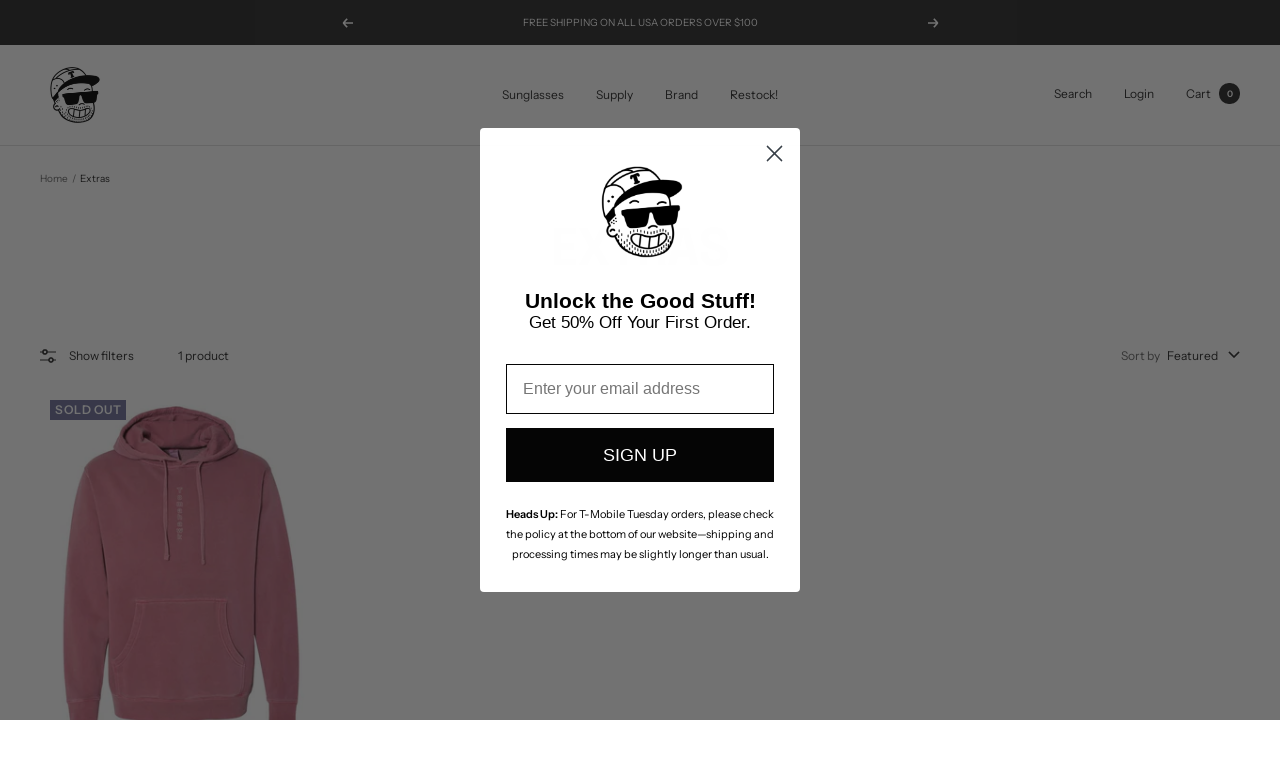

--- FILE ---
content_type: text/html; charset=utf-8
request_url: https://tomahawkshades.com/apps/reviews/collections?url=https:/tomahawkshades.com/collections/accessories
body_size: -320
content:
 [ { "@context": "http://schema.org", "@type": "OfferCatalog", "mainEntityOfPage": { "@type": "WebPage", "@id": "https://tomahawkshades.com/collections/accessories#webpage_sp_schemaplus" }, "description": "", "name": "Extras", "url": "https://tomahawkshades.com/collections/accessories",  "numberOfItems": "1" }     , { "@context": "http://schema.org", "@type": "BreadcrumbList", "name": "Tomahawk Shades Breadcrumbs Schema by SchemaPlus", "itemListElement": [ { "@type": "ListItem", "position": 1, "item": { "@id": "https://tomahawkshades.com/collections", "name": "Collections" } }, { "@type": "ListItem", "position": 2, "item": { "@id": "https://tomahawkshades.com/collections/accessories#breadcrumb_sp_schemaplus", "name": "Extras" } }   ] }   ]

--- FILE ---
content_type: text/javascript
request_url: https://tomahawkshades.com/cdn/shop/t/28/assets/custom.js?v=167639537848865775061692383492
body_size: -597
content:
//# sourceMappingURL=/cdn/shop/t/28/assets/custom.js.map?v=167639537848865775061692383492


--- FILE ---
content_type: application/javascript; charset=utf-8
request_url: https://cdn-widgetsrepository.yotpo.com/v1/loader/CmE_8e32LV5odKSu5rkaAA
body_size: 20005
content:

if (typeof (window) !== 'undefined' && window.performance && window.performance.mark) {
  window.performance.mark('yotpo:loader:loaded');
}
var yotpoWidgetsContainer = yotpoWidgetsContainer || { guids: {} };
(function(){
    var guid = "CmE_8e32LV5odKSu5rkaAA";
    var loader = {
        loadDep: function (link, onLoad, strategy) {
            var script = document.createElement('script');
            script.onload = onLoad || function(){};
            script.src = link;
            if (strategy === 'defer') {
                script.defer = true;
            } else if (strategy === 'async') {
                script.async = true;
            }
            script.setAttribute("type", "text/javascript");
            script.setAttribute("charset", "utf-8");
            document.head.appendChild(script);
        },
        config: {
            data: {
                guid: guid
            },
            widgets: {
            
                "702621": {
                    instanceId: "702621",
                    instanceVersionId: "252563651",
                    templateAssetUrl: "https://cdn-widgetsrepository.yotpo.com/widget-assets/widget-customer-preview/app.v0.2.8-6189.js",
                    cssOverrideAssetUrl: "",
                    customizationCssUrl: "",
                    customizations: {
                      "view-background-color": "transparent",
                      "view-primary-color": "#2e4f7c",
                      "view-primary-font": "Nunito Sans@700|https://cdn-widgetsrepository.yotpo.com/web-fonts/css/nunito_sans/v1/nunito_sans_700.css",
                      "view-text-color": "#202020",
                      "welcome-text": "Good morning"
                    },
                    staticContent: {
                      "currency": "USD",
                      "hideIfMatchingQueryParam": [
                        "oseid"
                      ],
                      "isHidden": true,
                      "platformName": "shopify",
                      "selfExecutable": true,
                      "storeId": "KI74TbDN7XMx8ZVSRvNxJbPqLlG5g1uh1rsNeNlE",
                      "storeLoginUrl": "http://tomahawkshades.com/account/login",
                      "storeRegistrationUrl": "http://tomahawkshades.com/account/register",
                      "storeRewardsPageUrl": "http://tomahawkshades.com/pages/rewards",
                      "urlMatch": "^(?!.*\\.yotpo\\.com).*$"
                    },
                    className: "CustomerPreview",
                    dependencyGroupId: null
                },
            
                "231399": {
                    instanceId: "231399",
                    instanceVersionId: "318428564",
                    templateAssetUrl: "https://cdn-widgetsrepository.yotpo.com/widget-assets/widget-my-rewards/app.v0.3.3-4897.js",
                    cssOverrideAssetUrl: "",
                    customizationCssUrl: "",
                    customizations: {
                      "logged-in-description-color": "#728be2",
                      "logged-in-description-font-size": "34",
                      "logged-in-description-text": "You Have {{current_point_balance}} Points",
                      "logged-in-headline-color": "#011247",
                      "logged-in-headline-font-size": "36",
                      "logged-in-headline-text": "Hi {{first_name}}!",
                      "logged-in-primary-button-cta-type": "redemptionWidget",
                      "logged-in-primary-button-text": "REDEEM NOW",
                      "logged-in-secondary-button-text": "REWARDS HISTORY",
                      "logged-out-headline-color": "#011247",
                      "logged-out-headline-font-size": "36",
                      "logged-out-headline-text": "How It Works",
                      "primary-button-background-color": "#728be2",
                      "primary-button-text-color": "#ffffff",
                      "primary-button-type": "filled_rectangle",
                      "primary-font-name-and-url": "Montserrat@600|https://fonts.googleapis.com/css?family=Montserrat:600\u0026display=swap",
                      "reward-step-1-displayname": "Step 1",
                      "reward-step-1-settings-description": "Create an account and\nget 100 points.",
                      "reward-step-1-settings-description-color": "#666d8b",
                      "reward-step-1-settings-description-font-size": "20",
                      "reward-step-1-settings-icon": "default",
                      "reward-step-1-settings-icon-color": "#b7c6f8",
                      "reward-step-1-settings-title": "SIGN UP",
                      "reward-step-1-settings-title-color": "#011247",
                      "reward-step-1-settings-title-font-size": "24",
                      "reward-step-2-displayname": "Step 2",
                      "reward-step-2-settings-description": "Earn points every time\nyou shop.",
                      "reward-step-2-settings-description-color": "#666d8b",
                      "reward-step-2-settings-description-font-size": "20",
                      "reward-step-2-settings-icon": "default",
                      "reward-step-2-settings-icon-color": "#b7c6f8",
                      "reward-step-2-settings-title": "EARN POINTS",
                      "reward-step-2-settings-title-color": "#011247",
                      "reward-step-2-settings-title-font-size": "24",
                      "reward-step-3-displayname": "Step 3",
                      "reward-step-3-settings-description": "Redeem points for\nexclusive discounts.",
                      "reward-step-3-settings-description-color": "#666d8b",
                      "reward-step-3-settings-description-font-size": "20",
                      "reward-step-3-settings-icon": "default",
                      "reward-step-3-settings-icon-color": "#b7c6f8",
                      "reward-step-3-settings-title": "REDEEM POINTS",
                      "reward-step-3-settings-title-color": "#011247",
                      "reward-step-3-settings-title-font-size": "24",
                      "rewards-history-approved-text": "Approved",
                      "rewards-history-background-color": "rgba(1,18,71,0.8)",
                      "rewards-history-headline-color": "#10055c",
                      "rewards-history-headline-font-size": "28",
                      "rewards-history-headline-text": "Rewards History",
                      "rewards-history-pending-text": "Pending",
                      "rewards-history-refunded-text": "Refunded",
                      "rewards-history-reversed-text": "Reversed",
                      "rewards-history-table-action-col-text": "Action",
                      "rewards-history-table-date-col-text": "Date",
                      "rewards-history-table-points-col-text": "Points",
                      "rewards-history-table-status-col-text": "Status",
                      "rewards-history-table-store-col-text": "Store",
                      "secondary-button-background-color": "#768cdc",
                      "secondary-button-text-color": "#768cdc",
                      "secondary-button-type": "rectangular_outline",
                      "secondary-font-name-and-url": "Nunito Sans@400|https://fonts.googleapis.com/css?family=Nunito+Sans:400\u0026display=swap",
                      "view-grid-points-column-color": "#7a97e8",
                      "view-grid-rectangular-background-color": "#e6ecff",
                      "view-grid-type": "rectangular"
                    },
                    staticContent: {
                      "cssEditorEnabled": "true",
                      "currency": "USD",
                      "isMultiCurrencyEnabled": false,
                      "isMultiStoreMerchant": false,
                      "merchantId": "116107",
                      "platformName": "shopify",
                      "storeId": "KI74TbDN7XMx8ZVSRvNxJbPqLlG5g1uh1rsNeNlE"
                    },
                    className: "MyRewardsWidget",
                    dependencyGroupId: 2
                },
            
                "231398": {
                    instanceId: "231398",
                    instanceVersionId: "318428191",
                    templateAssetUrl: "https://cdn-widgetsrepository.yotpo.com/widget-assets/widget-loyalty-campaigns/app.v0.13.0-4770.js",
                    cssOverrideAssetUrl: "",
                    customizationCssUrl: "",
                    customizations: {
                      "campaign-description-font-color": "#4e5772",
                      "campaign-description-size": "18px",
                      "campaign-item-1200094-background-color": "#f9faff",
                      "campaign-item-1200094-background-image-color-overlay": "rgba(0, 0, 0, .4)",
                      "campaign-item-1200094-background-type": "color",
                      "campaign-item-1200094-border-color": "#848ca3",
                      "campaign-item-1200094-description-font-color": "#4e5772",
                      "campaign-item-1200094-description-font-size": "18",
                      "campaign-item-1200094-exclude_audience_ids": null,
                      "campaign-item-1200094-exclude_audience_names": [],
                      "campaign-item-1200094-hover-view-tile-message": "Earn 125 points when you create an account",
                      "campaign-item-1200094-icon-color": "#768cdc",
                      "campaign-item-1200094-icon-type": "defaultIcon",
                      "campaign-item-1200094-include_audience_ids": "1",
                      "campaign-item-1200094-include_audience_names": [
                        "All customers"
                      ],
                      "campaign-item-1200094-special-reward-enabled": "false",
                      "campaign-item-1200094-special-reward-headline-background-color": "#E0DBEF",
                      "campaign-item-1200094-special-reward-headline-text": "Just for you!",
                      "campaign-item-1200094-special-reward-headline-title-font-color": "#5344A6",
                      "campaign-item-1200094-special-reward-headline-title-font-size": "16",
                      "campaign-item-1200094-special-reward-tile-border-color": "#8270E7",
                      "campaign-item-1200094-tile-description": "Create an account",
                      "campaign-item-1200094-tile-reward": "125 points",
                      "campaign-item-1200094-title-font-color": "#011247",
                      "campaign-item-1200094-title-font-size": "27",
                      "campaign-item-1200094-type": "CreateAccountCampaign",
                      "campaign-item-1200095-action-tile-action-text": "Add My Birthday",
                      "campaign-item-1200095-action-tile-ask-year": "true",
                      "campaign-item-1200095-action-tile-birthday-required-field-message": "This field is required",
                      "campaign-item-1200095-action-tile-birthday-thank-you-message": "Thanks! We're looking forward to helping you celebrate :)",
                      "campaign-item-1200095-action-tile-european-date-format": "false",
                      "campaign-item-1200095-action-tile-message-text": "If your birthday is within the next 30 days, your reward will be granted in delay, up to 30 days.",
                      "campaign-item-1200095-action-tile-month-names": "January,February,March,April,May,June,July,August,September,October,November,December",
                      "campaign-item-1200095-action-tile-title": "Earn 125 points on your birthday",
                      "campaign-item-1200095-background-color": "#f9faff",
                      "campaign-item-1200095-background-image-color-overlay": "rgba(0, 0, 0, .4)",
                      "campaign-item-1200095-background-type": "color",
                      "campaign-item-1200095-border-color": "#848ca3",
                      "campaign-item-1200095-description-font-color": "#4e5772",
                      "campaign-item-1200095-description-font-size": "18",
                      "campaign-item-1200095-exclude_audience_ids": null,
                      "campaign-item-1200095-exclude_audience_names": [],
                      "campaign-item-1200095-icon-color": "#768cdc",
                      "campaign-item-1200095-icon-type": "defaultIcon",
                      "campaign-item-1200095-include_audience_ids": "1",
                      "campaign-item-1200095-include_audience_names": [
                        "All customers"
                      ],
                      "campaign-item-1200095-special-reward-enabled": "false",
                      "campaign-item-1200095-special-reward-headline-background-color": "#E0DBEF",
                      "campaign-item-1200095-special-reward-headline-text": "Just for you!",
                      "campaign-item-1200095-special-reward-headline-title-font-color": "#5344A6",
                      "campaign-item-1200095-special-reward-headline-title-font-size": "16",
                      "campaign-item-1200095-special-reward-tile-border-color": "#8270E7",
                      "campaign-item-1200095-tile-description": "Happy Birthday",
                      "campaign-item-1200095-tile-reward": "125 points",
                      "campaign-item-1200095-title-font-color": "#011247",
                      "campaign-item-1200095-title-font-size": "27",
                      "campaign-item-1200095-type": "BirthdayCampaign",
                      "campaign-item-1200096-background-color": "#f9faff",
                      "campaign-item-1200096-background-image-color-overlay": "rgba(0, 0, 0, .4)",
                      "campaign-item-1200096-background-type": "color",
                      "campaign-item-1200096-border-color": "#848ca3",
                      "campaign-item-1200096-description-font-color": "#4e5772",
                      "campaign-item-1200096-description-font-size": "18",
                      "campaign-item-1200096-exclude_audience_ids": null,
                      "campaign-item-1200096-exclude_audience_names": [],
                      "campaign-item-1200096-hover-view-tile-message": "Earn 1 point for every $1 spent",
                      "campaign-item-1200096-icon-color": "#768cdc",
                      "campaign-item-1200096-icon-type": "defaultIcon",
                      "campaign-item-1200096-include_audience_ids": "1",
                      "campaign-item-1200096-include_audience_names": [
                        "All customers"
                      ],
                      "campaign-item-1200096-special-reward-enabled": "false",
                      "campaign-item-1200096-special-reward-headline-background-color": "#E0DBEF",
                      "campaign-item-1200096-special-reward-headline-text": "Just for you!",
                      "campaign-item-1200096-special-reward-headline-title-font-color": "#5344A6",
                      "campaign-item-1200096-special-reward-headline-title-font-size": "16",
                      "campaign-item-1200096-special-reward-tile-border-color": "#8270E7",
                      "campaign-item-1200096-tile-description": "Make a purchase",
                      "campaign-item-1200096-tile-reward": "1 point for every $1 spent",
                      "campaign-item-1200096-title-font-color": "#011247",
                      "campaign-item-1200096-title-font-size": "27",
                      "campaign-item-1200096-type": "PointsForPurchasesCampaign",
                      "campaign-title-font-color": "#011247",
                      "campaign-title-size": "27px",
                      "completed-tile-headline": "Completed",
                      "completed-tile-message": "You already completed this campaign",
                      "container-headline": "Ways to earn points",
                      "general-hover-tile-button-color": "#ffffff",
                      "general-hover-tile-button-text-color": "#140060",
                      "general-hover-tile-button-type": "filled_rectangle",
                      "general-hover-tile-color-overlay": "#011247",
                      "general-hover-tile-text-color": "#ffffff",
                      "headline-font-color": "#011247",
                      "headline-font-size": "36px",
                      "logged-out-is-redirect-after-login-to-current-page": "true",
                      "logged-out-message": "Already a member?",
                      "logged-out-sign-in-text": "Log in",
                      "logged-out-sign-up-text": "Sign up",
                      "main-text-font-name-and-url": "Montserrat@600|https://fonts.googleapis.com/css?family=Montserrat:600\u0026display=swap",
                      "secondary-text-font-name-and-url": "Montserrat@400|https://fonts.googleapis.com/css?family=Montserrat\u0026display=swap",
                      "selected-audiences": "1",
                      "selected-extensions": [
                        "1200094",
                        "1200095",
                        "1200096"
                      ],
                      "special-reward-enabled": "false",
                      "special-reward-headline-background-color": "#E0DBEF",
                      "special-reward-headline-text": "Special for you",
                      "special-reward-headline-title-font-color": "#5344A6",
                      "special-reward-headline-title-font-size": "16",
                      "special-reward-tile-border-color": "#8270E7",
                      "tile-border-color": "#848ca3",
                      "tiles-background-color": "#f9faff",
                      "time-between-rewards-days": "You're eligible to participate again in *|days|* days.",
                      "time-between-rewards-hours": "You're eligible to participate again in *|hours|* hours."
                    },
                    staticContent: {
                      "companyName": "Tomahawk Shades",
                      "cssEditorEnabled": "true",
                      "currency": "USD",
                      "facebookAppId": "1647129615540489",
                      "isMultiCurrencyEnabled": false,
                      "isSegmentationsPickerEnabled": false,
                      "merchantId": "116107",
                      "platformName": "shopify",
                      "storeAccountLoginUrl": "//tomahawkshades.com/account/login",
                      "storeAccountRegistrationUrl": "//tomahawkshades.com/account/register",
                      "storeId": "KI74TbDN7XMx8ZVSRvNxJbPqLlG5g1uh1rsNeNlE"
                    },
                    className: "CampaignWidget",
                    dependencyGroupId: 2
                },
            
                "231397": {
                    instanceId: "231397",
                    instanceVersionId: "318428692",
                    templateAssetUrl: "https://cdn-widgetsrepository.yotpo.com/widget-assets/widget-coupons-redemption/app.v0.6.2-5198.js",
                    cssOverrideAssetUrl: "",
                    customizationCssUrl: "",
                    customizations: {
                      "confirmation-step-cancel-option": "NO",
                      "confirmation-step-confirm-option": "YES",
                      "confirmation-step-title": "ARE YOU SURE?",
                      "coupon-background-type": "no-background",
                      "coupon-code-copied-message-body": "Thank you for redeeming your points. Please paste the code at checkout.",
                      "coupon-code-copied-message-color": "#707997",
                      "coupon-code-copied-message-title": "COPIED",
                      "coupons-redemption-description": "Redeeming your points is easy! Click Redeem My Points and copy \u0026 paste your code at checkout.",
                      "coupons-redemption-headline": "How to use your points",
                      "coupons-redemption-rule": "100 points equals $10.00",
                      "description-color": "#666d8b",
                      "description-font-size": "20",
                      "disabled-outline-button-color": "#929292",
                      "discount-bigger-than-subscription-cost-text": "Your next subscription is lower than the redemption amount",
                      "donate-button-text": "DONATE",
                      "donation-success-message-body": "Thank you for donating ${{donation_amount}} to {{company_name}}",
                      "donation-success-message-color": "#707997",
                      "donation-success-message-title": "SUCCESS",
                      "error-message-color": "#f04860",
                      "error-message-title": "",
                      "headline-color": "#011247",
                      "headline-font-size": "36",
                      "login-button-color": "#556DD8",
                      "login-button-text": "REDEEM MY POINTS",
                      "login-button-text-color": "white",
                      "login-button-type": "filled_rectangle",
                      "message-font-size": "14",
                      "missing-points-amount-text": "You don't have enough points to redeem",
                      "next-subscription-headline-text": "NEXT ORDER",
                      "next-subscription-subtitle-text": "{{product_name}} {{next_order_amount}}",
                      "no-subscription-subtitle-text": "No ongoing subscriptions",
                      "point-balance-text": "You have {{current_point_balance}} points",
                      "points-balance-color": "#011247",
                      "points-balance-font-size": "20",
                      "points-balance-number-color": "#93a1eb",
                      "primary-font-name-and-url": "Montserrat@600|https://fonts.googleapis.com/css?family=Montserrat:600\u0026display=swap",
                      "redeem-button-color": "#556DD8",
                      "redeem-button-text": "REDEEM",
                      "redeem-button-text-color": "white",
                      "redeem-button-type": "filled_rectangle",
                      "redemption-699034-displayname": "$10 off",
                      "redemption-699034-settings-button-color": "#556DD8",
                      "redemption-699034-settings-button-text": "REDEEM",
                      "redemption-699034-settings-button-text-color": "white",
                      "redemption-699034-settings-button-type": "filled_rectangle",
                      "redemption-699034-settings-call-to-action-button-text": "REDEEM",
                      "redemption-699034-settings-cost": 250,
                      "redemption-699034-settings-cost-color": "#666d8b",
                      "redemption-699034-settings-cost-font-size": "20",
                      "redemption-699034-settings-cost-text": "{{points}} POINTS",
                      "redemption-699034-settings-coupon-cost-font-size": "15",
                      "redemption-699034-settings-coupon-reward-font-size": "29",
                      "redemption-699034-settings-discount-amount-cents": 1000,
                      "redemption-699034-settings-discount-type": "fixed_amount",
                      "redemption-699034-settings-reward": "$10 off",
                      "redemption-699034-settings-reward-color": "#011247",
                      "redemption-699034-settings-reward-font-size": "30",
                      "redemption-699034-settings-success-message-text": "Discount Applied",
                      "redemption-699035-displayname": "$20 off",
                      "redemption-699035-settings-button-color": "#556DD8",
                      "redemption-699035-settings-button-text": "REDEEM",
                      "redemption-699035-settings-button-text-color": "white",
                      "redemption-699035-settings-button-type": "filled_rectangle",
                      "redemption-699035-settings-call-to-action-button-text": "REDEEM",
                      "redemption-699035-settings-cost": 500,
                      "redemption-699035-settings-cost-color": "#666d8b",
                      "redemption-699035-settings-cost-font-size": "20",
                      "redemption-699035-settings-cost-text": "{{points}} POINTS",
                      "redemption-699035-settings-coupon-cost-font-size": "15",
                      "redemption-699035-settings-coupon-reward-font-size": "29",
                      "redemption-699035-settings-discount-amount-cents": 2000,
                      "redemption-699035-settings-discount-type": "fixed_amount",
                      "redemption-699035-settings-reward": "$20 off",
                      "redemption-699035-settings-reward-color": "#011247",
                      "redemption-699035-settings-reward-font-size": "30",
                      "redemption-699035-settings-success-message-text": "Discount Applied",
                      "redemption-699054-displayname": "$5 off",
                      "redemption-699054-settings-button-color": "#556DD8",
                      "redemption-699054-settings-button-text": "REDEEM",
                      "redemption-699054-settings-button-text-color": "white",
                      "redemption-699054-settings-button-type": "filled_rectangle",
                      "redemption-699054-settings-call-to-action-button-text": "REDEEM",
                      "redemption-699054-settings-cost": 125,
                      "redemption-699054-settings-cost-color": "#666d8b",
                      "redemption-699054-settings-cost-font-size": "20",
                      "redemption-699054-settings-cost-text": "{{points}} POINTS",
                      "redemption-699054-settings-coupon-cost-font-size": "15",
                      "redemption-699054-settings-coupon-reward-font-size": "29",
                      "redemption-699054-settings-discount-amount-cents": 500,
                      "redemption-699054-settings-discount-type": "fixed_amount",
                      "redemption-699054-settings-reward": "$5 off",
                      "redemption-699054-settings-reward-color": "#011247",
                      "redemption-699054-settings-reward-font-size": "30",
                      "redemption-699054-settings-success-message-text": "Discount Applied",
                      "redemption-699055-displayname": "$10 off",
                      "redemption-699055-settings-button-color": "#556DD8",
                      "redemption-699055-settings-button-text": "REDEEM",
                      "redemption-699055-settings-button-text-color": "white",
                      "redemption-699055-settings-button-type": "filled_rectangle",
                      "redemption-699055-settings-call-to-action-button-text": "REDEEM",
                      "redemption-699055-settings-cost": 250,
                      "redemption-699055-settings-cost-color": "#666d8b",
                      "redemption-699055-settings-cost-font-size": "20",
                      "redemption-699055-settings-cost-text": "{{points}} POINTS",
                      "redemption-699055-settings-coupon-cost-font-size": "15",
                      "redemption-699055-settings-coupon-reward-font-size": "29",
                      "redemption-699055-settings-discount-amount-cents": 1000,
                      "redemption-699055-settings-discount-type": "fixed_amount",
                      "redemption-699055-settings-reward": "$10 off",
                      "redemption-699055-settings-reward-color": "#011247",
                      "redemption-699055-settings-reward-font-size": "30",
                      "redemption-699055-settings-success-message-text": "Discount Applied",
                      "redemption-699056-displayname": "$20 off",
                      "redemption-699056-settings-button-color": "#556DD8",
                      "redemption-699056-settings-button-text": "REDEEM",
                      "redemption-699056-settings-button-text-color": "white",
                      "redemption-699056-settings-button-type": "filled_rectangle",
                      "redemption-699056-settings-call-to-action-button-text": "REDEEM",
                      "redemption-699056-settings-cost": 500,
                      "redemption-699056-settings-cost-color": "#666d8b",
                      "redemption-699056-settings-cost-font-size": "20",
                      "redemption-699056-settings-cost-text": "{{points}} POINTS",
                      "redemption-699056-settings-coupon-cost-font-size": "15",
                      "redemption-699056-settings-coupon-reward-font-size": "29",
                      "redemption-699056-settings-discount-amount-cents": 2000,
                      "redemption-699056-settings-discount-type": "fixed_amount",
                      "redemption-699056-settings-reward": "$20 off",
                      "redemption-699056-settings-reward-color": "#011247",
                      "redemption-699056-settings-reward-font-size": "30",
                      "redemption-699056-settings-success-message-text": "Discount Applied",
                      "redemption-699057-displayname": "$25 off",
                      "redemption-699057-settings-button-color": "#556DD8",
                      "redemption-699057-settings-button-text": "REDEEM",
                      "redemption-699057-settings-button-text-color": "white",
                      "redemption-699057-settings-button-type": "filled_rectangle",
                      "redemption-699057-settings-call-to-action-button-text": "REDEEM",
                      "redemption-699057-settings-cost": 625,
                      "redemption-699057-settings-cost-color": "#666d8b",
                      "redemption-699057-settings-cost-font-size": "20",
                      "redemption-699057-settings-cost-text": "{{points}} POINTS",
                      "redemption-699057-settings-coupon-cost-font-size": "15",
                      "redemption-699057-settings-coupon-reward-font-size": "29",
                      "redemption-699057-settings-discount-amount-cents": 2500,
                      "redemption-699057-settings-discount-type": "fixed_amount",
                      "redemption-699057-settings-reward": "$25 off",
                      "redemption-699057-settings-reward-color": "#011247",
                      "redemption-699057-settings-reward-font-size": "30",
                      "redemption-699057-settings-success-message-text": "Discount Applied",
                      "redemption-699058-displayname": "$30 off",
                      "redemption-699058-settings-button-color": "#556DD8",
                      "redemption-699058-settings-button-text": "REDEEM",
                      "redemption-699058-settings-button-text-color": "white",
                      "redemption-699058-settings-button-type": "filled_rectangle",
                      "redemption-699058-settings-call-to-action-button-text": "REDEEM",
                      "redemption-699058-settings-cost": 750,
                      "redemption-699058-settings-cost-color": "#666d8b",
                      "redemption-699058-settings-cost-font-size": "20",
                      "redemption-699058-settings-cost-text": "{{points}} POINTS",
                      "redemption-699058-settings-coupon-cost-font-size": "15",
                      "redemption-699058-settings-coupon-reward-font-size": "29",
                      "redemption-699058-settings-discount-amount-cents": 3000,
                      "redemption-699058-settings-discount-type": "fixed_amount",
                      "redemption-699058-settings-reward": "$30 off",
                      "redemption-699058-settings-reward-color": "#011247",
                      "redemption-699058-settings-reward-font-size": "30",
                      "redemption-699058-settings-success-message-text": "Discount Applied",
                      "redemption-699059-displayname": "$15 off",
                      "redemption-699059-settings-button-color": "#556DD8",
                      "redemption-699059-settings-button-text": "REDEEM",
                      "redemption-699059-settings-button-text-color": "white",
                      "redemption-699059-settings-button-type": "filled_rectangle",
                      "redemption-699059-settings-call-to-action-button-text": "REDEEM",
                      "redemption-699059-settings-cost": 375,
                      "redemption-699059-settings-cost-color": "#666d8b",
                      "redemption-699059-settings-cost-font-size": "20",
                      "redemption-699059-settings-cost-text": "{{points}} POINTS",
                      "redemption-699059-settings-coupon-cost-font-size": "15",
                      "redemption-699059-settings-coupon-reward-font-size": "29",
                      "redemption-699059-settings-discount-amount-cents": 1500,
                      "redemption-699059-settings-discount-type": "fixed_amount",
                      "redemption-699059-settings-reward": "$15 off",
                      "redemption-699059-settings-reward-color": "#011247",
                      "redemption-699059-settings-reward-font-size": "30",
                      "redemption-699059-settings-success-message-text": "Discount Applied",
                      "rule-border-color": "#bccdfe",
                      "rule-color": "#061153",
                      "rule-font-size": "18",
                      "secondary-font-name-and-url": "Nunito Sans@400|https://fonts.googleapis.com/css?family=Nunito+Sans\u0026display=swap",
                      "selected-extensions": [
                        "699034",
                        "699035",
                        "699054",
                        "699055",
                        "699056",
                        "699057",
                        "699058",
                        "699059"
                      ],
                      "selected-redemptions-modes": "regular",
                      "subscription-coupon-applied-message-body": "The discount was applied to your upcoming subscription order. You’ll be able to get another discount once the next order is processed.",
                      "subscription-coupon-applied-message-color": "#707997",
                      "subscription-coupon-applied-message-title": "",
                      "subscription-divider-color": "#c2cdf4",
                      "subscription-headline-color": "#666d8b",
                      "subscription-headline-font-size": "14",
                      "subscription-points-headline-text": "YOUR POINT BALANCE",
                      "subscription-points-subtitle-text": "{{current_point_balance}} Points",
                      "subscription-redemptions-description": "Choose a discount option that will automatically apply to your next subscription order.",
                      "subscription-redemptions-headline": "Redeem for Subscription Discount",
                      "subscription-subtitle-color": "#768cdc",
                      "subscription-subtitle-font-size": "20",
                      "view-layout": "full-layout"
                    },
                    staticContent: {
                      "cssEditorEnabled": "true",
                      "currency": "USD",
                      "isMultiCurrencyEnabled": false,
                      "merchantId": "116107",
                      "platformName": "shopify",
                      "storeId": "KI74TbDN7XMx8ZVSRvNxJbPqLlG5g1uh1rsNeNlE",
                      "storeLoginUrl": "/account/login",
                      "subunitsPerUnit": 100
                    },
                    className: "CouponsRedemptionWidget",
                    dependencyGroupId: 2
                },
            
                "231396": {
                    instanceId: "231396",
                    instanceVersionId: "24345776",
                    templateAssetUrl: "https://cdn-widgetsrepository.yotpo.com/widget-assets/widget-referral-widget/app.v1.8.1-4652.js",
                    cssOverrideAssetUrl: "",
                    customizationCssUrl: "",
                    customizations: {
                      "background-color": "rgba( 255, 255, 255, 1 )",
                      "background-image-url": "https://cdn-widget-assets.yotpo.com/widget-referral-widget/customizations/defaults/BackgroundImage-v3.jpg",
                      "customer-email-view-button-text": "Next",
                      "customer-email-view-description": "Give your friends $20 off their first order of $40 and get $20 (in points) for each successful referral",
                      "customer-email-view-header": "Refer a Friend",
                      "customer-email-view-input-placeholder": "Your email address",
                      "customer-email-view-title": "GIVE $20, GET $20",
                      "customer-name-view-input-placeholder": "Your name",
                      "default-toggle": true,
                      "description-color": "rgba( 55, 51, 48, 1 )",
                      "description-font-size": "20px",
                      "final-view-button-text": "REFER MORE FRIENDS",
                      "final-view-description": "Remind your friends to check their emails",
                      "final-view-error-description": "We were unable to send the referral link",
                      "final-view-error-text": "GO BACK",
                      "final-view-error-title": "SOMETHING WENT WRONG",
                      "final-view-title": "THANKS FOR REFERRING",
                      "fonts-primary-font-name-and-url": "Montserrat@600|https://fonts.googleapis.com/css?family=Montserrat:600\u0026display=swap",
                      "fonts-secondary-font-name-and-url": "Nunito Sans@400|https://fonts.googleapis.com/css?family=Nunito+Sans:400\u0026display=swap",
                      "header-color": "rgba( 0, 0, 0, 1 )",
                      "header-font-size": "18px",
                      "main-share-option-desktop": "main_share_email",
                      "main-share-option-mobile": "main_share_sms",
                      "next-button-background-color": "rgba( 118, 140,  220, 1 )",
                      "next-button-font-size": "18px",
                      "next-button-size": "standard",
                      "next-button-text-color": "rgba( 118, 140,  220, 1 )",
                      "next-button-type": "rectangular_outline",
                      "referral-history-completed-points-text": "{{points}} POINTS",
                      "referral-history-completed-status-type": "text",
                      "referral-history-confirmed-status": "COMPLETED",
                      "referral-history-pending-status": "PENDING",
                      "referral-history-redeem-text": "To redeem your points, simply apply your discount at checkout.",
                      "referral-history-sumup-line-points-text": "{{points}} POINTS",
                      "referral-history-sumup-line-text": "Your Rewards",
                      "referral-views-button-text": "Next",
                      "referral-views-copy-link-button-text": "COPY LINK",
                      "referral-views-description": "Give your friends $20 off their first order of $40 and get $20 (in points) for each successful referral",
                      "referral-views-email-share-body": "How does a discount off your first order at {{company_name}} sound? Use the link below and once you've shopped, I'll get a reward too.\n{{referral_link}}",
                      "referral-views-email-share-subject": "Discount to a Store You'll Love!",
                      "referral-views-email-share-type": "marketing_email",
                      "referral-views-friends-input-placeholder": "Friend’s email address",
                      "referral-views-header": "Refer a Friend",
                      "referral-views-personal-email-button-text": "SEND VIA MY EMAIL",
                      "referral-views-sms-button-text": "SEND VIA SMS",
                      "referral-views-title": "GIVE $20, GET $20",
                      "referral-views-whatsapp-button-text": "SEND VIA WHATSAPP",
                      "share-allow-copy-link": true,
                      "share-allow-email": true,
                      "share-allow-facebook": true,
                      "share-allow-sms": true,
                      "share-allow-twitter": true,
                      "share-allow-whatsapp": true,
                      "share-facebook-header": "Earn A Discount When You Shop Today!",
                      "share-facebook-image-url": "",
                      "share-icons-color": "black",
                      "share-settings-copyLink": true,
                      "share-settings-default-checkbox": true,
                      "share-settings-default-mobile-checkbox": true,
                      "share-settings-email": true,
                      "share-settings-facebook": true,
                      "share-settings-fbMessenger": true,
                      "share-settings-mobile-copyLink": true,
                      "share-settings-mobile-email": true,
                      "share-settings-mobile-facebook": true,
                      "share-settings-mobile-fbMessenger": true,
                      "share-settings-mobile-sms": true,
                      "share-settings-mobile-twitter": true,
                      "share-settings-mobile-whatsapp": true,
                      "share-settings-twitter": true,
                      "share-settings-whatsapp": true,
                      "share-sms-message": "I love {{company_name}}! Shop through my link to get a reward {{referral_link}}",
                      "share-twitter-message": "These guys are great! Get a discount using my link: ",
                      "share-whatsapp-message": "I love {{company_name}}! Shop through my link to get a reward {{referral_link}}",
                      "tab-size": "medium",
                      "tab-type": "lower_line",
                      "tab-view-primary-tab-text": "Refer a Friend",
                      "tab-view-secondary-tab-text": "Your Referrals",
                      "tile-color": "rgba( 255, 255, 255, 1 )",
                      "title-color": "rgba( 55, 51, 48, 1 )",
                      "title-font-size": "36px",
                      "view-exit-intent-enabled": false,
                      "view-exit-intent-mobile-timeout-ms": 10000,
                      "view-is-popup": false,
                      "view-popup-delay-ms": 0,
                      "view-show-popup-on-exit": false,
                      "view-show-referral-history": false,
                      "view-table-rectangular-dark-pending-color": "rgba( 0, 0, 0, 0.6 )",
                      "view-table-rectangular-light-pending-color": "#FFFFFF",
                      "view-table-selected-color": "#558342",
                      "view-table-theme": "dark",
                      "view-table-type": "rectangular"
                    },
                    staticContent: {
                      "companyName": "Tomahawk Shades",
                      "cssEditorEnabled": "true",
                      "currency": "USD",
                      "hasPrimaryFontsFeature": true,
                      "isMultiCurrencyEnabled": false,
                      "merchantId": "116107",
                      "migrateTabColorToBackground": true,
                      "platformName": "shopify",
                      "referralHistoryEnabled": true,
                      "referralHost": "http://rwrd.io"
                    },
                    className: "ReferralWidget",
                    dependencyGroupId: 2
                },
            
                "231395": {
                    instanceId: "231395",
                    instanceVersionId: "318428409",
                    templateAssetUrl: "https://cdn-widgetsrepository.yotpo.com/widget-assets/widget-visual-redemption/app.v0.6.1-4815.js",
                    cssOverrideAssetUrl: "",
                    customizationCssUrl: "",
                    customizations: {
                      "description-color": "#666d8b",
                      "description-font-size": "20",
                      "headline-color": "#011247",
                      "headline-font-size": "36",
                      "layout-background-color": "white",
                      "primary-font-name-and-url": "Montserrat@600|https://fonts.googleapis.com/css?family=Montserrat:600\u0026display=swap",
                      "redemption-1-displayname": "Tile 1",
                      "redemption-1-settings-cost": "0 points",
                      "redemption-1-settings-cost-color": "#666d8b",
                      "redemption-1-settings-cost-font-size": "20",
                      "redemption-1-settings-reward": "$0",
                      "redemption-1-settings-reward-color": "#011247",
                      "redemption-1-settings-reward-font-size": "30",
                      "redemption-2-displayname": "Tile 2",
                      "redemption-2-settings-cost": "0 points",
                      "redemption-2-settings-cost-color": "#666d8b",
                      "redemption-2-settings-cost-font-size": "20",
                      "redemption-2-settings-reward": "$0",
                      "redemption-2-settings-reward-color": "#011247",
                      "redemption-2-settings-reward-font-size": "30",
                      "redemption-3-displayname": "Tile 3",
                      "redemption-3-settings-cost": "0 points",
                      "redemption-3-settings-cost-color": "#666d8b",
                      "redemption-3-settings-cost-font-size": "20",
                      "redemption-3-settings-reward": "$0",
                      "redemption-3-settings-reward-color": "#011247",
                      "redemption-3-settings-reward-font-size": "30",
                      "rule-border-color": "#bccdfe",
                      "rule-color": "#061153",
                      "rule-font-size": "18",
                      "secondary-font-name-and-url": "Nunito Sans@400|https://fonts.googleapis.com/css?family=Nunito+Sans\u0026display=swap",
                      "selected-extensions": [
                        "1",
                        "2",
                        "3"
                      ],
                      "view-layout": "full-layout",
                      "visual-redemption-description": "Redeeming your hard-earned points is easy! Simply apply your points for a discount at checkout!",
                      "visual-redemption-headline": "How to use your points",
                      "visual-redemption-rule": "100 points equals $10.00"
                    },
                    staticContent: {
                      "cssEditorEnabled": "true",
                      "currency": "USD",
                      "isMultiCurrencyEnabled": false,
                      "platformName": "shopify",
                      "storeId": "KI74TbDN7XMx8ZVSRvNxJbPqLlG5g1uh1rsNeNlE"
                    },
                    className: "VisualRedemptionWidget",
                    dependencyGroupId: 2
                },
            
                "231394": {
                    instanceId: "231394",
                    instanceVersionId: "318428302",
                    templateAssetUrl: "https://cdn-widgetsrepository.yotpo.com/widget-assets/widget-hero-section/app.v0.2.1-4807.js",
                    cssOverrideAssetUrl: "",
                    customizationCssUrl: "",
                    customizations: {
                      "background-image-url": "https://cdn-widget-assets.yotpo.com/widget-hero-section/customizations/defaults/BackgroundImage.jpg",
                      "description-color": "#0F0C6D",
                      "description-font-size": "20",
                      "description-text-logged-in": "As a member you'll earn points \u0026 exclusive rewards every time you shop.",
                      "description-text-logged-out": "Become a member and earn points \u0026 exclusive rewards every time you shop.",
                      "headline-color": "#0a0f5f",
                      "headline-font-size": "40",
                      "headline-text-logged-in": "Welcome to the club",
                      "headline-text-logged-out": "Join the club",
                      "login-button-color": "#0f0c6d",
                      "login-button-text": "LOGIN",
                      "login-button-text-color": "#0f0c6d",
                      "login-button-type": "rectangular_outline",
                      "mobile-background-image-url": "https://cdn-widget-assets.yotpo.com/widget-hero-section/customizations/defaults/MobileBackgroundImage.jpg",
                      "primary-font-name-and-url": "Montserrat@600|https://fonts.googleapis.com/css?family=Montserrat:600\u0026display=swap",
                      "register-button-color": "#0f0c6d",
                      "register-button-text": "JOIN NOW",
                      "register-button-text-color": "#ffffff",
                      "register-button-type": "filled_rectangle",
                      "secondary-font-name-and-url": "Nunito Sans@400|https://fonts.googleapis.com/css?family=Nunito+Sans:400\u0026display=swap",
                      "view-layout": "left-layout"
                    },
                    staticContent: {
                      "cssEditorEnabled": "true",
                      "merchantId": "116107",
                      "platformName": "shopify",
                      "storeId": "KI74TbDN7XMx8ZVSRvNxJbPqLlG5g1uh1rsNeNlE",
                      "storeLoginUrl": "//tomahawkshades.com/account/login",
                      "storeRegistrationUrl": "//tomahawkshades.com/account/register"
                    },
                    className: "HeroSectionWidget",
                    dependencyGroupId: 2
                },
            
                "231364": {
                    instanceId: "231364",
                    instanceVersionId: "24345783",
                    templateAssetUrl: "https://cdn-widgetsrepository.yotpo.com/widget-assets/widget-referral-widget/app.v1.8.1-4652.js",
                    cssOverrideAssetUrl: "",
                    customizationCssUrl: "",
                    customizations: {
                      "background-color": "rgba( 255, 255, 255, 1 )",
                      "background-image-url": "https://cdn-widget-assets.yotpo.com/widget-referral-widget/customizations/defaults/BackgroundImage-v3.jpg",
                      "customer-email-view-button-text": "Next",
                      "customer-email-view-description": "Give your friends $20 off their first order of $40 and get $20 (in points) for each successful referral",
                      "customer-email-view-header": "Refer a Friend",
                      "customer-email-view-input-placeholder": "Your email address",
                      "customer-email-view-title": "GIVE $20, GET $20",
                      "customer-name-view-input-placeholder": "Your name",
                      "default-toggle": true,
                      "description-color": "rgba( 55, 51, 48, 1 )",
                      "description-font-size": "20px",
                      "final-view-button-text": "REFER MORE FRIENDS",
                      "final-view-description": "Remind your friends to check their emails",
                      "final-view-error-description": "We were unable to send the referral link",
                      "final-view-error-text": "GO BACK",
                      "final-view-error-title": "SOMETHING WENT WRONG",
                      "final-view-title": "THANKS FOR REFERRING",
                      "fonts-primary-font-name-and-url": "Montserrat@600|https://fonts.googleapis.com/css?family=Montserrat:600\u0026display=swap",
                      "fonts-secondary-font-name-and-url": "Nunito Sans@400|https://fonts.googleapis.com/css?family=Nunito+Sans:400\u0026display=swap",
                      "header-color": "rgba( 0, 0, 0, 1 )",
                      "header-font-size": "18px",
                      "main-share-option-desktop": "main_share_email",
                      "main-share-option-mobile": "main_share_sms",
                      "next-button-background-color": "rgba( 118, 140,  220, 1 )",
                      "next-button-font-size": "18px",
                      "next-button-size": "standard",
                      "next-button-text-color": "rgba( 118, 140,  220, 1 )",
                      "next-button-type": "rectangular_outline",
                      "referral-history-completed-points-text": "{{points}} POINTS",
                      "referral-history-completed-status-type": "text",
                      "referral-history-confirmed-status": "COMPLETED",
                      "referral-history-pending-status": "PENDING",
                      "referral-history-redeem-text": "To redeem your points, simply apply your discount at checkout.",
                      "referral-history-sumup-line-points-text": "{{points}} POINTS",
                      "referral-history-sumup-line-text": "Your Rewards",
                      "referral-views-button-text": "Next",
                      "referral-views-copy-link-button-text": "COPY LINK",
                      "referral-views-description": "Give your friends $20 off their first order of $40 and get $20 (in points) for each successful referral",
                      "referral-views-email-share-body": "How does a discount off your first order at {{company_name}} sound? Use the link below and once you've shopped, I'll get a reward too.\n{{referral_link}}",
                      "referral-views-email-share-subject": "Discount to a Store You'll Love!",
                      "referral-views-email-share-type": "marketing_email",
                      "referral-views-friends-input-placeholder": "Friend’s email address",
                      "referral-views-header": "Refer a Friend",
                      "referral-views-personal-email-button-text": "SEND VIA MY EMAIL",
                      "referral-views-sms-button-text": "SEND VIA SMS",
                      "referral-views-title": "GIVE $20, GET $20",
                      "referral-views-whatsapp-button-text": "SEND VIA WHATSAPP",
                      "share-allow-copy-link": true,
                      "share-allow-email": true,
                      "share-allow-facebook": true,
                      "share-allow-sms": true,
                      "share-allow-twitter": true,
                      "share-allow-whatsapp": true,
                      "share-facebook-header": "Earn A Discount When You Shop Today!",
                      "share-facebook-image-url": "",
                      "share-icons-color": "black",
                      "share-settings-copyLink": true,
                      "share-settings-default-checkbox": true,
                      "share-settings-default-mobile-checkbox": true,
                      "share-settings-email": true,
                      "share-settings-facebook": true,
                      "share-settings-fbMessenger": true,
                      "share-settings-mobile-copyLink": true,
                      "share-settings-mobile-email": true,
                      "share-settings-mobile-facebook": true,
                      "share-settings-mobile-fbMessenger": true,
                      "share-settings-mobile-sms": true,
                      "share-settings-mobile-twitter": true,
                      "share-settings-mobile-whatsapp": true,
                      "share-settings-twitter": true,
                      "share-settings-whatsapp": true,
                      "share-sms-message": "I love {{company_name}}! Shop through my link to get a reward {{referral_link}}",
                      "share-twitter-message": "These guys are great! Get a discount using my link: ",
                      "share-whatsapp-message": "I love {{company_name}}! Shop through my link to get a reward {{referral_link}}",
                      "tab-size": "medium",
                      "tab-type": "lower_line",
                      "tab-view-primary-tab-text": "Refer a Friend",
                      "tab-view-secondary-tab-text": "Your Referrals",
                      "tile-color": "rgba( 255, 255, 255, 1 )",
                      "title-color": "rgba( 55, 51, 48, 1 )",
                      "title-font-size": "36px",
                      "view-exit-intent-enabled": false,
                      "view-exit-intent-mobile-timeout-ms": 10000,
                      "view-is-popup": false,
                      "view-popup-delay-ms": 0,
                      "view-show-popup-on-exit": false,
                      "view-show-referral-history": false,
                      "view-table-rectangular-dark-pending-color": "rgba( 0, 0, 0, 0.6 )",
                      "view-table-rectangular-light-pending-color": "#FFFFFF",
                      "view-table-selected-color": "#558342",
                      "view-table-theme": "dark",
                      "view-table-type": "rectangular"
                    },
                    staticContent: {
                      "companyName": "http://tomahawkshades.com",
                      "cssEditorEnabled": "true",
                      "currency": "USD",
                      "hasPrimaryFontsFeature": true,
                      "isMultiCurrencyEnabled": false,
                      "merchantId": "116107",
                      "migrateTabColorToBackground": true,
                      "platformName": "shopify",
                      "referralHistoryEnabled": true,
                      "referralHost": "http://rwrd.io"
                    },
                    className: "ReferralWidget",
                    dependencyGroupId: 2
                },
            
                "231363": {
                    instanceId: "231363",
                    instanceVersionId: "318428411",
                    templateAssetUrl: "https://cdn-widgetsrepository.yotpo.com/widget-assets/widget-visual-redemption/app.v0.6.1-4815.js",
                    cssOverrideAssetUrl: "",
                    customizationCssUrl: "",
                    customizations: {
                      "description-color": "#666d8b",
                      "description-font-size": "20",
                      "headline-color": "rgba(0,0,0,1)",
                      "headline-font-size": "36",
                      "layout-background-color": "white",
                      "primary-font-name-and-url": "Montserrat@600|https://fonts.googleapis.com/css?family=Montserrat:600\u0026display=swap",
                      "redemption-1-displayname": "Tile 1",
                      "redemption-1-settings-cost": "0 points",
                      "redemption-1-settings-cost-color": "#666d8b",
                      "redemption-1-settings-cost-font-size": "20",
                      "redemption-1-settings-reward": "$0",
                      "redemption-1-settings-reward-color": "#011247",
                      "redemption-1-settings-reward-font-size": "30",
                      "redemption-2-displayname": "Tile 2",
                      "redemption-2-settings-cost": "0 points",
                      "redemption-2-settings-cost-color": "#666d8b",
                      "redemption-2-settings-cost-font-size": "20",
                      "redemption-2-settings-reward": "$0",
                      "redemption-2-settings-reward-color": "#011247",
                      "redemption-2-settings-reward-font-size": "30",
                      "redemption-3-displayname": "Tile 3",
                      "redemption-3-settings-cost": "0 points",
                      "redemption-3-settings-cost-color": "#666d8b",
                      "redemption-3-settings-cost-font-size": "20",
                      "redemption-3-settings-reward": "$0",
                      "redemption-3-settings-reward-color": "#011247",
                      "redemption-3-settings-reward-font-size": "30",
                      "rule-border-color": "#bccdfe",
                      "rule-color": "#061153",
                      "rule-font-size": "18",
                      "secondary-font-name-and-url": "Nunito Sans@400|https://fonts.googleapis.com/css?family=Nunito+Sans\u0026display=swap",
                      "selected-extensions": [
                        "1",
                        "2",
                        "3"
                      ],
                      "view-layout": "full-layout",
                      "visual-redemption-description": "Redeeming your hard-earned points is easy! Simply apply your points for a discount at checkout!",
                      "visual-redemption-headline": "How to use your points",
                      "visual-redemption-rule": "100 points equals $10.00"
                    },
                    staticContent: {
                      "cssEditorEnabled": "true",
                      "currency": "USD",
                      "isMultiCurrencyEnabled": false,
                      "platformName": "shopify",
                      "storeId": "KI74TbDN7XMx8ZVSRvNxJbPqLlG5g1uh1rsNeNlE"
                    },
                    className: "VisualRedemptionWidget",
                    dependencyGroupId: 2
                },
            
                "231362": {
                    instanceId: "231362",
                    instanceVersionId: "318428689",
                    templateAssetUrl: "https://cdn-widgetsrepository.yotpo.com/widget-assets/widget-coupons-redemption/app.v0.6.2-5198.js",
                    cssOverrideAssetUrl: "",
                    customizationCssUrl: "",
                    customizations: {
                      "confirmation-step-cancel-option": "NO",
                      "confirmation-step-confirm-option": "YES",
                      "confirmation-step-title": "ARE YOU SURE?",
                      "coupon-background-type": "no-background",
                      "coupon-code-copied-message-body": "Thank you for redeeming your points. Please paste the code at checkout.",
                      "coupon-code-copied-message-color": "#707997",
                      "coupon-code-copied-message-title": "COPIED",
                      "coupons-redemption-description": "Redeeming your points is easy! Click Redeem My Points and copy \u0026 paste your code at checkout.",
                      "coupons-redemption-headline": "How to use your points",
                      "coupons-redemption-rule": "125 points equals $5.00",
                      "description-color": "#666d8b",
                      "description-font-size": "20",
                      "disabled-outline-button-color": "#929292",
                      "discount-bigger-than-subscription-cost-text": "Your next subscription is lower than the redemption amount",
                      "donate-button-text": "DONATE",
                      "donation-success-message-body": "Thank you for donating ${{donation_amount}} to {{company_name}}",
                      "donation-success-message-color": "#707997",
                      "donation-success-message-title": "SUCCESS",
                      "error-message-color": "#f04860",
                      "error-message-title": "",
                      "headline-color": "rgba(0,0,0,1)",
                      "headline-font-size": "36",
                      "login-button-color": "#556DD8",
                      "login-button-text": "REDEEM MY POINTS",
                      "login-button-text-color": "white",
                      "login-button-type": "filled_rectangle",
                      "message-font-size": "14",
                      "missing-points-amount-text": "You don't have enough points to redeem",
                      "next-subscription-headline-text": "NEXT ORDER",
                      "next-subscription-subtitle-text": "{{product_name}} {{next_order_amount}}",
                      "no-subscription-subtitle-text": "No ongoing subscriptions",
                      "point-balance-text": "You have {{current_point_balance}} points",
                      "points-balance-color": "#011247",
                      "points-balance-font-size": "20",
                      "points-balance-number-color": "#93a1eb",
                      "primary-font-name-and-url": "Montserrat@600|https://fonts.googleapis.com/css?family=Montserrat:600\u0026display=swap",
                      "redeem-button-color": "#556DD8",
                      "redeem-button-text": "REDEEM",
                      "redeem-button-text-color": "white",
                      "redeem-button-type": "filled_rectangle",
                      "redemption-699033-displayname": "$5 off",
                      "redemption-699033-settings-button-color": "#556DD8",
                      "redemption-699033-settings-button-text": "REDEEM",
                      "redemption-699033-settings-button-text-color": "white",
                      "redemption-699033-settings-button-type": "filled_rectangle",
                      "redemption-699033-settings-call-to-action-button-text": "REDEEM",
                      "redemption-699033-settings-cost": 500,
                      "redemption-699033-settings-cost-color": "#666d8b",
                      "redemption-699033-settings-cost-font-size": "20",
                      "redemption-699033-settings-cost-text": "{{points}} POINTS",
                      "redemption-699033-settings-coupon-cost-font-size": "15",
                      "redemption-699033-settings-coupon-reward-font-size": "29",
                      "redemption-699033-settings-discount-amount-cents": 500,
                      "redemption-699033-settings-discount-type": "fixed_amount",
                      "redemption-699033-settings-reward": "$5 off",
                      "redemption-699033-settings-reward-color": "#011247",
                      "redemption-699033-settings-reward-font-size": "30",
                      "redemption-699033-settings-success-message-text": "Discount Applied",
                      "redemption-699034-displayname": "$10 off",
                      "redemption-699034-settings-button-color": "#556DD8",
                      "redemption-699034-settings-button-text": "REDEEM",
                      "redemption-699034-settings-button-text-color": "white",
                      "redemption-699034-settings-button-type": "filled_rectangle",
                      "redemption-699034-settings-call-to-action-button-text": "REDEEM",
                      "redemption-699034-settings-cost": 1000,
                      "redemption-699034-settings-cost-color": "#666d8b",
                      "redemption-699034-settings-cost-font-size": "20",
                      "redemption-699034-settings-cost-text": "{{points}} POINTS",
                      "redemption-699034-settings-coupon-cost-font-size": "15",
                      "redemption-699034-settings-coupon-reward-font-size": "29",
                      "redemption-699034-settings-discount-amount-cents": 1000,
                      "redemption-699034-settings-discount-type": "fixed_amount",
                      "redemption-699034-settings-reward": "$10 off",
                      "redemption-699034-settings-reward-color": "#011247",
                      "redemption-699034-settings-reward-font-size": "30",
                      "redemption-699034-settings-success-message-text": "Discount Applied",
                      "redemption-699035-displayname": "$20 off",
                      "redemption-699035-settings-button-color": "#556DD8",
                      "redemption-699035-settings-button-text": "REDEEM",
                      "redemption-699035-settings-button-text-color": "white",
                      "redemption-699035-settings-button-type": "filled_rectangle",
                      "redemption-699035-settings-call-to-action-button-text": "REDEEM",
                      "redemption-699035-settings-cost": 2000,
                      "redemption-699035-settings-cost-color": "#666d8b",
                      "redemption-699035-settings-cost-font-size": "20",
                      "redemption-699035-settings-cost-text": "{{points}} POINTS",
                      "redemption-699035-settings-coupon-cost-font-size": "15",
                      "redemption-699035-settings-coupon-reward-font-size": "29",
                      "redemption-699035-settings-discount-amount-cents": 2000,
                      "redemption-699035-settings-discount-type": "fixed_amount",
                      "redemption-699035-settings-reward": "$20 off",
                      "redemption-699035-settings-reward-color": "#011247",
                      "redemption-699035-settings-reward-font-size": "30",
                      "redemption-699035-settings-success-message-text": "Discount Applied",
                      "redemption-699054-displayname": "$5 off",
                      "redemption-699054-settings-button-color": "#556DD8",
                      "redemption-699054-settings-button-text": "REDEEM",
                      "redemption-699054-settings-button-text-color": "white",
                      "redemption-699054-settings-button-type": "filled_rectangle",
                      "redemption-699054-settings-call-to-action-button-text": "REDEEM",
                      "redemption-699054-settings-cost": "125",
                      "redemption-699054-settings-cost-color": "#666d8b",
                      "redemption-699054-settings-cost-font-size": "20",
                      "redemption-699054-settings-cost-text": "{{points}} POINTS",
                      "redemption-699054-settings-coupon-cost-font-size": "15",
                      "redemption-699054-settings-coupon-reward-font-size": "29",
                      "redemption-699054-settings-discount-amount-cents": "500",
                      "redemption-699054-settings-discount-type": "fixed_amount",
                      "redemption-699054-settings-reward": "$5 off",
                      "redemption-699054-settings-reward-color": "#011247",
                      "redemption-699054-settings-reward-font-size": "30",
                      "redemption-699054-settings-success-message-text": "Discount Applied",
                      "redemption-699055-displayname": "$10 off",
                      "redemption-699055-settings-button-color": "#556DD8",
                      "redemption-699055-settings-button-text": "REDEEM",
                      "redemption-699055-settings-button-text-color": "white",
                      "redemption-699055-settings-button-type": "filled_rectangle",
                      "redemption-699055-settings-call-to-action-button-text": "REDEEM",
                      "redemption-699055-settings-cost": "250",
                      "redemption-699055-settings-cost-color": "#666d8b",
                      "redemption-699055-settings-cost-font-size": "20",
                      "redemption-699055-settings-cost-text": "{{points}} POINTS",
                      "redemption-699055-settings-coupon-cost-font-size": "15",
                      "redemption-699055-settings-coupon-reward-font-size": "29",
                      "redemption-699055-settings-discount-amount-cents": "1000",
                      "redemption-699055-settings-discount-type": "fixed_amount",
                      "redemption-699055-settings-reward": "$10 off",
                      "redemption-699055-settings-reward-color": "#011247",
                      "redemption-699055-settings-reward-font-size": "30",
                      "redemption-699055-settings-success-message-text": "Discount Applied",
                      "redemption-699056-displayname": "$15 off",
                      "redemption-699056-settings-button-color": "#556DD8",
                      "redemption-699056-settings-button-text": "REDEEM",
                      "redemption-699056-settings-button-text-color": "white",
                      "redemption-699056-settings-button-type": "filled_rectangle",
                      "redemption-699056-settings-call-to-action-button-text": "REDEEM",
                      "redemption-699056-settings-cost": "375",
                      "redemption-699056-settings-cost-color": "#666d8b",
                      "redemption-699056-settings-cost-font-size": "20",
                      "redemption-699056-settings-cost-text": "{{points}} POINTS",
                      "redemption-699056-settings-coupon-cost-font-size": "15",
                      "redemption-699056-settings-coupon-reward-font-size": "29",
                      "redemption-699056-settings-discount-amount-cents": "1500",
                      "redemption-699056-settings-discount-type": "fixed_amount",
                      "redemption-699056-settings-reward": "$15 off",
                      "redemption-699056-settings-reward-color": "#011247",
                      "redemption-699056-settings-reward-font-size": "30",
                      "redemption-699056-settings-success-message-text": "Discount Applied",
                      "redemption-699057-displayname": "$20 off",
                      "redemption-699057-settings-button-color": "#556DD8",
                      "redemption-699057-settings-button-text": "REDEEM",
                      "redemption-699057-settings-button-text-color": "white",
                      "redemption-699057-settings-button-type": "filled_rectangle",
                      "redemption-699057-settings-call-to-action-button-text": "REDEEM",
                      "redemption-699057-settings-cost": "500",
                      "redemption-699057-settings-cost-color": "#666d8b",
                      "redemption-699057-settings-cost-font-size": "20",
                      "redemption-699057-settings-cost-text": "{{points}} POINTS",
                      "redemption-699057-settings-coupon-cost-font-size": "15",
                      "redemption-699057-settings-coupon-reward-font-size": "29",
                      "redemption-699057-settings-discount-amount-cents": "2000",
                      "redemption-699057-settings-discount-type": "fixed_amount",
                      "redemption-699057-settings-reward": "$20 off",
                      "redemption-699057-settings-reward-color": "#011247",
                      "redemption-699057-settings-reward-font-size": "30",
                      "redemption-699057-settings-success-message-text": "Discount Applied",
                      "redemption-699058-displayname": "$25 off",
                      "redemption-699058-settings-button-color": "#556DD8",
                      "redemption-699058-settings-button-text": "REDEEM",
                      "redemption-699058-settings-button-text-color": "white",
                      "redemption-699058-settings-button-type": "filled_rectangle",
                      "redemption-699058-settings-call-to-action-button-text": "REDEEM",
                      "redemption-699058-settings-cost": "625",
                      "redemption-699058-settings-cost-color": "#666d8b",
                      "redemption-699058-settings-cost-font-size": "20",
                      "redemption-699058-settings-cost-text": "{{points}} POINTS",
                      "redemption-699058-settings-coupon-cost-font-size": "15",
                      "redemption-699058-settings-coupon-reward-font-size": "29",
                      "redemption-699058-settings-discount-amount-cents": "2500",
                      "redemption-699058-settings-discount-type": "fixed_amount",
                      "redemption-699058-settings-reward": "$25 off",
                      "redemption-699058-settings-reward-color": "#011247",
                      "redemption-699058-settings-reward-font-size": "30",
                      "redemption-699058-settings-success-message-text": "Discount Applied",
                      "redemption-699092-displayname": "$30 off",
                      "redemption-699092-settings-button-color": "#556DD8",
                      "redemption-699092-settings-button-text": "REDEEM",
                      "redemption-699092-settings-button-text-color": "white",
                      "redemption-699092-settings-button-type": "filled_rectangle",
                      "redemption-699092-settings-call-to-action-button-text": "REDEEM",
                      "redemption-699092-settings-cost": "750",
                      "redemption-699092-settings-cost-color": "#666d8b",
                      "redemption-699092-settings-cost-font-size": "20",
                      "redemption-699092-settings-cost-text": "{{points}} POINTS",
                      "redemption-699092-settings-coupon-cost-font-size": "15",
                      "redemption-699092-settings-coupon-reward-font-size": "29",
                      "redemption-699092-settings-discount-amount-cents": "3000",
                      "redemption-699092-settings-discount-type": "fixed_amount",
                      "redemption-699092-settings-reward": "$30 off",
                      "redemption-699092-settings-reward-color": "#011247",
                      "redemption-699092-settings-reward-font-size": "30",
                      "redemption-699092-settings-success-message-text": "Discount Applied",
                      "redemption-699093-displayname": "$35 off",
                      "redemption-699093-settings-button-color": "#556DD8",
                      "redemption-699093-settings-button-text": "REDEEM",
                      "redemption-699093-settings-button-text-color": "white",
                      "redemption-699093-settings-button-type": "filled_rectangle",
                      "redemption-699093-settings-call-to-action-button-text": "REDEEM",
                      "redemption-699093-settings-cost": "875",
                      "redemption-699093-settings-cost-color": "#666d8b",
                      "redemption-699093-settings-cost-font-size": "20",
                      "redemption-699093-settings-cost-text": "{{points}} POINTS",
                      "redemption-699093-settings-coupon-cost-font-size": "15",
                      "redemption-699093-settings-coupon-reward-font-size": "29",
                      "redemption-699093-settings-discount-amount-cents": "3500",
                      "redemption-699093-settings-discount-type": "fixed_amount",
                      "redemption-699093-settings-reward": "$35 off",
                      "redemption-699093-settings-reward-color": "#011247",
                      "redemption-699093-settings-reward-font-size": "30",
                      "redemption-699093-settings-success-message-text": "Discount Applied",
                      "redemption-699094-displayname": "$40 off",
                      "redemption-699094-settings-button-color": "#556DD8",
                      "redemption-699094-settings-button-text": "REDEEM",
                      "redemption-699094-settings-button-text-color": "white",
                      "redemption-699094-settings-button-type": "filled_rectangle",
                      "redemption-699094-settings-call-to-action-button-text": "REDEEM",
                      "redemption-699094-settings-cost": "1000",
                      "redemption-699094-settings-cost-color": "#666d8b",
                      "redemption-699094-settings-cost-font-size": "20",
                      "redemption-699094-settings-cost-text": "{{points}} POINTS",
                      "redemption-699094-settings-coupon-cost-font-size": "15",
                      "redemption-699094-settings-coupon-reward-font-size": "29",
                      "redemption-699094-settings-discount-amount-cents": "4000",
                      "redemption-699094-settings-discount-type": "fixed_amount",
                      "redemption-699094-settings-reward": "$40 off",
                      "redemption-699094-settings-reward-color": "#011247",
                      "redemption-699094-settings-reward-font-size": "30",
                      "redemption-699094-settings-success-message-text": "Discount Applied",
                      "redemption-699095-displayname": "$45 off",
                      "redemption-699095-settings-button-color": "#556DD8",
                      "redemption-699095-settings-button-text": "REDEEM",
                      "redemption-699095-settings-button-text-color": "white",
                      "redemption-699095-settings-button-type": "filled_rectangle",
                      "redemption-699095-settings-call-to-action-button-text": "REDEEM",
                      "redemption-699095-settings-cost": "1125",
                      "redemption-699095-settings-cost-color": "#666d8b",
                      "redemption-699095-settings-cost-font-size": "20",
                      "redemption-699095-settings-cost-text": "{{points}} POINTS",
                      "redemption-699095-settings-coupon-cost-font-size": "15",
                      "redemption-699095-settings-coupon-reward-font-size": "29",
                      "redemption-699095-settings-discount-amount-cents": "4500",
                      "redemption-699095-settings-discount-type": "fixed_amount",
                      "redemption-699095-settings-reward": "$45 off",
                      "redemption-699095-settings-reward-color": "#011247",
                      "redemption-699095-settings-reward-font-size": "30",
                      "redemption-699095-settings-success-message-text": "Discount Applied",
                      "redemption-699096-displayname": "$50 off",
                      "redemption-699096-settings-button-color": "#556DD8",
                      "redemption-699096-settings-button-text": "REDEEM",
                      "redemption-699096-settings-button-text-color": "white",
                      "redemption-699096-settings-button-type": "filled_rectangle",
                      "redemption-699096-settings-call-to-action-button-text": "REDEEM",
                      "redemption-699096-settings-cost": "1250",
                      "redemption-699096-settings-cost-color": "#666d8b",
                      "redemption-699096-settings-cost-font-size": "20",
                      "redemption-699096-settings-cost-text": "{{points}} POINTS",
                      "redemption-699096-settings-coupon-cost-font-size": "15",
                      "redemption-699096-settings-coupon-reward-font-size": "29",
                      "redemption-699096-settings-discount-amount-cents": "5000",
                      "redemption-699096-settings-discount-type": "fixed_amount",
                      "redemption-699096-settings-reward": "$50 off",
                      "redemption-699096-settings-reward-color": "#011247",
                      "redemption-699096-settings-reward-font-size": "30",
                      "redemption-699096-settings-success-message-text": "Discount Applied",
                      "rule-border-color": "#bccdfe",
                      "rule-color": "#061153",
                      "rule-font-size": "18",
                      "secondary-font-name-and-url": "Nunito Sans@400|https://fonts.googleapis.com/css?family=Nunito+Sans\u0026display=swap",
                      "selected-extensions": [
                        "699054",
                        "699055",
                        "699056",
                        "699057",
                        "699058",
                        "699092",
                        "699093",
                        "699094",
                        "699095",
                        "699096"
                      ],
                      "selected-redemptions-modes": "regular",
                      "subscription-coupon-applied-message-body": "The discount was applied to your upcoming subscription order. You’ll be able to get another discount once the next order is processed.",
                      "subscription-coupon-applied-message-color": "#707997",
                      "subscription-coupon-applied-message-title": "",
                      "subscription-divider-color": "#c2cdf4",
                      "subscription-headline-color": "#666d8b",
                      "subscription-headline-font-size": "14",
                      "subscription-points-headline-text": "YOUR POINT BALANCE",
                      "subscription-points-subtitle-text": "{{current_point_balance}} Points",
                      "subscription-redemptions-description": "Choose a discount option that will automatically apply to your next subscription order.",
                      "subscription-redemptions-headline": "Redeem for Subscription Discount",
                      "subscription-subtitle-color": "#768cdc",
                      "subscription-subtitle-font-size": "20",
                      "view-layout": "full-layout"
                    },
                    staticContent: {
                      "cssEditorEnabled": "true",
                      "currency": "USD",
                      "isMultiCurrencyEnabled": false,
                      "merchantId": "116107",
                      "platformName": "shopify",
                      "storeId": "KI74TbDN7XMx8ZVSRvNxJbPqLlG5g1uh1rsNeNlE",
                      "storeLoginUrl": "/account/login",
                      "subunitsPerUnit": 100
                    },
                    className: "CouponsRedemptionWidget",
                    dependencyGroupId: 2
                },
            
                "231361": {
                    instanceId: "231361",
                    instanceVersionId: "24345785",
                    templateAssetUrl: "https://cdn-widgetsrepository.yotpo.com/widget-assets/widget-referral-widget/app.v1.8.1-4652.js",
                    cssOverrideAssetUrl: "",
                    customizationCssUrl: "",
                    customizations: {
                      "background-color": "rgba( 255, 255, 255, 1 )",
                      "background-image-url": "",
                      "customer-email-view-button-text": "Next",
                      "customer-email-view-description": "Give your friends $20 off their first order of $40 or more and get $20 (in points) for each successful referral",
                      "customer-email-view-header": "Refer a Friend",
                      "customer-email-view-input-placeholder": "Your email address",
                      "customer-email-view-title": "GIVE $20, GET $20",
                      "customer-name-view-input-placeholder": "Your name",
                      "default-toggle": true,
                      "description-color": "rgba( 55, 51, 48, 1 )",
                      "description-font-size": "20px",
                      "final-view-button-text": "REFER MORE FRIENDS",
                      "final-view-description": "Remind your friends to check their emails",
                      "final-view-error-description": "We were unable to send the referral link",
                      "final-view-error-text": "GO BACK",
                      "final-view-error-title": "SOMETHING WENT WRONG",
                      "final-view-title": "THANKS FOR REFERRING",
                      "fonts-primary-font-name-and-url": "Montserrat@600|https://fonts.googleapis.com/css?family=Montserrat:600\u0026display=swap",
                      "fonts-secondary-font-name-and-url": "Nunito Sans@400|https://fonts.googleapis.com/css?family=Nunito+Sans:400\u0026display=swap",
                      "header-color": "rgba( 0, 0, 0, 1 )",
                      "header-font-size": "18px",
                      "headline-color": "rgba(0,0,0,1)",
                      "main-share-option-desktop": "main_share_email",
                      "main-share-option-mobile": "main_share_sms",
                      "next-button-background-color": "rgba( 118, 140,  220, 1 )",
                      "next-button-font-size": "18px",
                      "next-button-size": "standard",
                      "next-button-text-color": "rgba( 118, 140,  220, 1 )",
                      "next-button-type": "rectangular_outline",
                      "referral-history-completed-points-text": "{{points}} POINTS",
                      "referral-history-completed-status-type": "text",
                      "referral-history-confirmed-status": "COMPLETED",
                      "referral-history-pending-status": "PENDING",
                      "referral-history-redeem-text": "To redeem your points, simply apply your discount at checkout.",
                      "referral-history-sumup-line-points-text": "{{points}} POINTS",
                      "referral-history-sumup-line-text": "Your Rewards",
                      "referral-views-button-text": "Next",
                      "referral-views-copy-link-button-text": "COPY LINK",
                      "referral-views-description": "Give your friends $20 off their first order of $40 and get $20 (in points) for each successful referral",
                      "referral-views-email-share-body": "How does a discount off your first order at {{company_name}} sound? Use the link below and once you've shopped, I'll get a reward too.\n{{referral_link}}",
                      "referral-views-email-share-subject": "Discount to a Store You'll Love!",
                      "referral-views-email-share-type": "marketing_email",
                      "referral-views-friends-input-placeholder": "Friend’s email address",
                      "referral-views-header": "Refer a Friend",
                      "referral-views-personal-email-button-text": "SEND VIA MY EMAIL",
                      "referral-views-sms-button-text": "SEND VIA SMS",
                      "referral-views-title": "GIVE $20, GET $20",
                      "referral-views-whatsapp-button-text": "SEND VIA WHATSAPP",
                      "share-allow-copy-link": true,
                      "share-allow-email": true,
                      "share-allow-facebook": true,
                      "share-allow-sms": true,
                      "share-allow-twitter": true,
                      "share-allow-whatsapp": true,
                      "share-facebook-header": "Earn A Discount When You Shop Today!",
                      "share-facebook-image-url": "",
                      "share-icons-color": "black",
                      "share-settings-copyLink": true,
                      "share-settings-default-checkbox": true,
                      "share-settings-default-mobile-checkbox": true,
                      "share-settings-email": true,
                      "share-settings-facebook": true,
                      "share-settings-fbMessenger": true,
                      "share-settings-mobile-copyLink": true,
                      "share-settings-mobile-email": true,
                      "share-settings-mobile-facebook": true,
                      "share-settings-mobile-fbMessenger": true,
                      "share-settings-mobile-sms": true,
                      "share-settings-mobile-twitter": true,
                      "share-settings-mobile-whatsapp": true,
                      "share-settings-twitter": true,
                      "share-settings-whatsapp": true,
                      "share-sms-message": "I love {{company_name}}! Shop through my link to get a reward {{referral_link}}",
                      "share-twitter-message": "These guys are great! Get a discount using my link: ",
                      "share-whatsapp-message": "I love {{company_name}}! Shop through my link to get a reward {{referral_link}}",
                      "tab-size": "medium",
                      "tab-type": "lower_line",
                      "tab-view-primary-tab-text": "Refer a Friend",
                      "tab-view-secondary-tab-text": "Your Referrals",
                      "tile-color": "rgba( 255, 255, 255, 1 )",
                      "title-color": "rgba(0,0,0,1)",
                      "title-font-size": "36px",
                      "view-exit-intent-enabled": false,
                      "view-exit-intent-mobile-timeout-ms": 10000,
                      "view-is-popup": false,
                      "view-popup-delay-ms": 0,
                      "view-show-popup-on-exit": false,
                      "view-show-referral-history": false,
                      "view-table-rectangular-dark-pending-color": "rgba( 0, 0, 0, 0.6 )",
                      "view-table-rectangular-light-pending-color": "#FFFFFF",
                      "view-table-selected-color": "#558342",
                      "view-table-theme": "dark",
                      "view-table-type": "rectangular",
                      "wadmin-text-and-share-choose-sreen": "step_1"
                    },
                    staticContent: {
                      "companyName": "http://tomahawkshades.com",
                      "cssEditorEnabled": "true",
                      "currency": "USD",
                      "hasPrimaryFontsFeature": true,
                      "isMultiCurrencyEnabled": false,
                      "merchantId": "116107",
                      "migrateTabColorToBackground": true,
                      "platformName": "shopify",
                      "referralHistoryEnabled": true,
                      "referralHost": "http://rwrd.io"
                    },
                    className: "ReferralWidget",
                    dependencyGroupId: 2
                },
            
                "231360": {
                    instanceId: "231360",
                    instanceVersionId: "318428192",
                    templateAssetUrl: "https://cdn-widgetsrepository.yotpo.com/widget-assets/widget-loyalty-campaigns/app.v0.13.0-4770.js",
                    cssOverrideAssetUrl: "",
                    customizationCssUrl: "",
                    customizations: {
                      "campaign-description-font-color": "#4e5772",
                      "campaign-description-size": "18px",
                      "campaign-item-1200094-background-color": "#f9faff",
                      "campaign-item-1200094-background-image-color-overlay": "rgba(0, 0, 0, .4)",
                      "campaign-item-1200094-background-type": "color",
                      "campaign-item-1200094-border-color": "#848ca3",
                      "campaign-item-1200094-description-font-color": "#4e5772",
                      "campaign-item-1200094-description-font-size": "18",
                      "campaign-item-1200094-exclude_audience_ids": null,
                      "campaign-item-1200094-exclude_audience_names": [],
                      "campaign-item-1200094-hover-view-tile-message": "Earn 125 points when you create an account",
                      "campaign-item-1200094-icon-color": "#768cdc",
                      "campaign-item-1200094-icon-type": "defaultIcon",
                      "campaign-item-1200094-include_audience_ids": "1",
                      "campaign-item-1200094-include_audience_names": [
                        "All customers"
                      ],
                      "campaign-item-1200094-special-reward-enabled": "false",
                      "campaign-item-1200094-special-reward-headline-background-color": "#E0DBEF",
                      "campaign-item-1200094-special-reward-headline-text": "Just for you!",
                      "campaign-item-1200094-special-reward-headline-title-font-color": "#5344A6",
                      "campaign-item-1200094-special-reward-headline-title-font-size": "16",
                      "campaign-item-1200094-special-reward-tile-border-color": "#8270E7",
                      "campaign-item-1200094-tile-description": "Create an account",
                      "campaign-item-1200094-tile-reward": "125 Points",
                      "campaign-item-1200094-title-font-color": "#011247",
                      "campaign-item-1200094-title-font-size": "27",
                      "campaign-item-1200094-type": "CreateAccountCampaign",
                      "campaign-item-1200095-action-tile-action-text": "Add My Birthday",
                      "campaign-item-1200095-action-tile-ask-year": "true",
                      "campaign-item-1200095-action-tile-birthday-required-field-message": "This field is required",
                      "campaign-item-1200095-action-tile-birthday-thank-you-message": "Thanks! We're looking forward to helping you celebrate :)",
                      "campaign-item-1200095-action-tile-european-date-format": "false",
                      "campaign-item-1200095-action-tile-message-text": "If your birthday is within the next 30 days, your reward will be granted in delay, up to 30 days.",
                      "campaign-item-1200095-action-tile-month-names": "January,February,March,April,May,June,July,August,September,October,November,December",
                      "campaign-item-1200095-action-tile-title": "Earn 125 points on your birthday",
                      "campaign-item-1200095-background-color": "#f9faff",
                      "campaign-item-1200095-background-image-color-overlay": "rgba(0, 0, 0, .4)",
                      "campaign-item-1200095-background-type": "color",
                      "campaign-item-1200095-border-color": "#848ca3",
                      "campaign-item-1200095-description-font-color": "#4e5772",
                      "campaign-item-1200095-description-font-size": "18",
                      "campaign-item-1200095-exclude_audience_ids": null,
                      "campaign-item-1200095-exclude_audience_names": [],
                      "campaign-item-1200095-icon-color": "#768cdc",
                      "campaign-item-1200095-icon-type": "defaultIcon",
                      "campaign-item-1200095-include_audience_ids": "1",
                      "campaign-item-1200095-include_audience_names": [
                        "All customers"
                      ],
                      "campaign-item-1200095-special-reward-enabled": "false",
                      "campaign-item-1200095-special-reward-headline-background-color": "#E0DBEF",
                      "campaign-item-1200095-special-reward-headline-text": "Just for you!",
                      "campaign-item-1200095-special-reward-headline-title-font-color": "#5344A6",
                      "campaign-item-1200095-special-reward-headline-title-font-size": "16",
                      "campaign-item-1200095-special-reward-tile-border-color": "#8270E7",
                      "campaign-item-1200095-tile-description": "Happy Birthday",
                      "campaign-item-1200095-tile-reward": "125 Points",
                      "campaign-item-1200095-title-font-color": "#011247",
                      "campaign-item-1200095-title-font-size": "27",
                      "campaign-item-1200095-type": "BirthdayCampaign",
                      "campaign-item-1200096-background-color": "#f9faff",
                      "campaign-item-1200096-background-image-color-overlay": "rgba(0, 0, 0, .4)",
                      "campaign-item-1200096-background-type": "color",
                      "campaign-item-1200096-border-color": "#848ca3",
                      "campaign-item-1200096-description-font-color": "#4e5772",
                      "campaign-item-1200096-description-font-size": "18",
                      "campaign-item-1200096-exclude_audience_ids": null,
                      "campaign-item-1200096-exclude_audience_names": [],
                      "campaign-item-1200096-hover-view-tile-message": "Earn 500 points for every $1.00 you spend in our store",
                      "campaign-item-1200096-icon-color": "#768cdc",
                      "campaign-item-1200096-icon-type": "defaultIcon",
                      "campaign-item-1200096-include_audience_ids": "1",
                      "campaign-item-1200096-include_audience_names": [
                        "All customers"
                      ],
                      "campaign-item-1200096-special-reward-enabled": "false",
                      "campaign-item-1200096-special-reward-headline-background-color": "#E0DBEF",
                      "campaign-item-1200096-special-reward-headline-text": "Just for you!",
                      "campaign-item-1200096-special-reward-headline-title-font-color": "#5344A6",
                      "campaign-item-1200096-special-reward-headline-title-font-size": "16",
                      "campaign-item-1200096-special-reward-tile-border-color": "#8270E7",
                      "campaign-item-1200096-tile-description": "Make a purchase",
                      "campaign-item-1200096-tile-reward": "1 Point Per $1 Spent ",
                      "campaign-item-1200096-title-font-color": "#011247",
                      "campaign-item-1200096-title-font-size": "27",
                      "campaign-item-1200096-type": "PointsForPurchasesCampaign",
                      "campaign-title-font-color": "#011247",
                      "campaign-title-size": "27px",
                      "completed-tile-headline": "Completed",
                      "completed-tile-message": "You already completed this campaign",
                      "container-headline": "Ways to earn points",
                      "general-hover-tile-button-color": "#ffffff",
                      "general-hover-tile-button-text-color": "#140060",
                      "general-hover-tile-button-type": "filled_rectangle",
                      "general-hover-tile-color-overlay": "#011247",
                      "general-hover-tile-text-color": "#ffffff",
                      "headline-color": "rgba(0,0,0,1)",
                      "headline-font-color": "rgba(0,0,0,1)",
                      "headline-font-size": "36px",
                      "logged-out-is-redirect-after-login-to-current-page": "true",
                      "logged-out-message": "Already a member?",
                      "logged-out-sign-in-text": "Log in",
                      "logged-out-sign-up-text": "Sign up",
                      "main-text-font-name-and-url": "Montserrat@600|https://fonts.googleapis.com/css?family=Montserrat:600\u0026display=swap",
                      "secondary-text-font-name-and-url": "Montserrat@400|https://fonts.googleapis.com/css?family=Montserrat\u0026display=swap",
                      "selected-audiences": "1",
                      "selected-extensions": [
                        "1200094",
                        "1200095",
                        "1200096"
                      ],
                      "special-reward-enabled": "false",
                      "special-reward-headline-background-color": "#E0DBEF",
                      "special-reward-headline-text": "Special for you",
                      "special-reward-headline-title-font-color": "#5344A6",
                      "special-reward-headline-title-font-size": "16",
                      "special-reward-tile-border-color": "#8270E7",
                      "tile-border-color": "#848ca3",
                      "tile-spacing-type": "small",
                      "tiles-background-color": "#f9faff",
                      "time-between-rewards-days": "You're eligible to participate again in *|days|* days.",
                      "time-between-rewards-hours": "You're eligible to participate again in *|hours|* hours."
                    },
                    staticContent: {
                      "companyName": "http://tomahawkshades.com",
                      "cssEditorEnabled": "true",
                      "currency": "USD",
                      "facebookAppId": "1647129615540489",
                      "isMultiCurrencyEnabled": false,
                      "isSegmentationsPickerEnabled": false,
                      "merchantId": "116107",
                      "platformName": "shopify",
                      "storeAccountLoginUrl": "//tomahawkshades.com/account/login",
                      "storeAccountRegistrationUrl": "//tomahawkshades.com/account/register",
                      "storeId": "KI74TbDN7XMx8ZVSRvNxJbPqLlG5g1uh1rsNeNlE"
                    },
                    className: "CampaignWidget",
                    dependencyGroupId: 2
                },
            
                "231359": {
                    instanceId: "231359",
                    instanceVersionId: "318428568",
                    templateAssetUrl: "https://cdn-widgetsrepository.yotpo.com/widget-assets/widget-my-rewards/app.v0.3.3-4897.js",
                    cssOverrideAssetUrl: "",
                    customizationCssUrl: "",
                    customizations: {
                      "headline-color": "rgba(0,0,0,1)",
                      "logged-in-description-color": "#728be2",
                      "logged-in-description-font-size": "34",
                      "logged-in-description-text": "You Have {{current_point_balance}} Points",
                      "logged-in-headline-color": "rgba(0,0,0,1)",
                      "logged-in-headline-font-size": "36",
                      "logged-in-headline-text": "Hi {{first_name}}!",
                      "logged-in-primary-button-cta-type": "redemptionWidget",
                      "logged-in-primary-button-text": "REDEEM NOW",
                      "logged-in-secondary-button-text": "REWARDS HISTORY",
                      "logged-out-headline-color": "rgba(0,0,0,1)",
                      "logged-out-headline-font-size": "36",
                      "logged-out-headline-text": "How It Works",
                      "logged-out-selected-step-name": "step_1",
                      "primary-button-background-color": "#728be2",
                      "primary-button-text-color": "#ffffff",
                      "primary-button-type": "filled_rectangle",
                      "primary-font-name-and-url": "Montserrat@600|https://fonts.googleapis.com/css?family=Montserrat:600\u0026display=swap",
                      "reward-step-1-displayname": "Step 1",
                      "reward-step-1-settings-description": "Create an account and\nget 125 points.",
                      "reward-step-1-settings-description-color": "#666d8b",
                      "reward-step-1-settings-description-font-size": "20",
                      "reward-step-1-settings-icon": "default",
                      "reward-step-1-settings-icon-color": "#b7c6f8",
                      "reward-step-1-settings-title": "SIGN UP",
                      "reward-step-1-settings-title-color": "#011247",
                      "reward-step-1-settings-title-font-size": "24",
                      "reward-step-2-displayname": "Step 2",
                      "reward-step-2-settings-description": "Earn points every time\nyou shop.",
                      "reward-step-2-settings-description-color": "#666d8b",
                      "reward-step-2-settings-description-font-size": "20",
                      "reward-step-2-settings-icon": "default",
                      "reward-step-2-settings-icon-color": "#b7c6f8",
                      "reward-step-2-settings-title": "EARN POINTS",
                      "reward-step-2-settings-title-color": "#011247",
                      "reward-step-2-settings-title-font-size": "24",
                      "reward-step-3-displayname": "Step 3",
                      "reward-step-3-settings-description": "Redeem points for\nexclusive discounts.",
                      "reward-step-3-settings-description-color": "#666d8b",
                      "reward-step-3-settings-description-font-size": "20",
                      "reward-step-3-settings-icon": "default",
                      "reward-step-3-settings-icon-color": "#b7c6f8",
                      "reward-step-3-settings-title": "REDEEM POINTS",
                      "reward-step-3-settings-title-color": "#011247",
                      "reward-step-3-settings-title-font-size": "24",
                      "rewards-history-approved-text": "Approved",
                      "rewards-history-background-color": "rgba(1,18,71,0.8)",
                      "rewards-history-headline-color": "#10055c",
                      "rewards-history-headline-font-size": "28",
                      "rewards-history-headline-text": "Rewards History",
                      "rewards-history-pending-text": "Pending",
                      "rewards-history-refunded-text": "Refunded",
                      "rewards-history-reversed-text": "Reversed",
                      "rewards-history-table-action-col-text": "Action",
                      "rewards-history-table-date-col-text": "Date",
                      "rewards-history-table-points-col-text": "Points",
                      "rewards-history-table-status-col-text": "Status",
                      "rewards-history-table-store-col-text": "Store",
                      "secondary-button-background-color": "#768cdc",
                      "secondary-button-text-color": "#768cdc",
                      "secondary-button-type": "rectangular_outline",
                      "secondary-font-name-and-url": "Nunito Sans@400|https://fonts.googleapis.com/css?family=Nunito+Sans:400\u0026display=swap",
                      "view-grid-points-column-color": "#7a97e8",
                      "view-grid-rectangular-background-color": "#e6ecff",
                      "view-grid-type": "rectangular"
                    },
                    staticContent: {
                      "cssEditorEnabled": "true",
                      "currency": "USD",
                      "isMultiCurrencyEnabled": false,
                      "isMultiStoreMerchant": false,
                      "merchantId": "116107",
                      "platformName": "shopify",
                      "storeId": "KI74TbDN7XMx8ZVSRvNxJbPqLlG5g1uh1rsNeNlE"
                    },
                    className: "MyRewardsWidget",
                    dependencyGroupId: 2
                },
            
                "231358": {
                    instanceId: "231358",
                    instanceVersionId: "318428304",
                    templateAssetUrl: "https://cdn-widgetsrepository.yotpo.com/widget-assets/widget-hero-section/app.v0.2.1-4807.js",
                    cssOverrideAssetUrl: "",
                    customizationCssUrl: "",
                    customizations: {
                      "background-image-url": "https://cdn-widget-assets.yotpo.com/static_assets/CmE_8e32LV5odKSu5rkaAA/images/image_2022_09_08_19_56_52_780",
                      "description-color": "#0F0C6D",
                      "description-font-size": "20",
                      "description-text-logged-in": "As a member you'll earn points \u0026 exclusive rewards every time you shop.",
                      "description-text-logged-out": "Become a member and earn points \u0026 exclusive rewards every time you shop.",
                      "headline-color": "rgba(0,0,0,1)",
                      "headline-font-size": "40",
                      "headline-text-logged-in": "Welcome to the club",
                      "headline-text-logged-out": "Join the club",
                      "login-button-color": "#0f0c6d",
                      "login-button-text": "LOGIN",
                      "login-button-text-color": "#0f0c6d",
                      "login-button-type": "rectangular_outline",
                      "mobile-background-image-url": "https://cdn-widget-assets.yotpo.com/static_assets/CmE_8e32LV5odKSu5rkaAA/images/image_2022_09_08_19_58_34_305",
                      "primary-font-name-and-url": "Montserrat@600|https://fonts.googleapis.com/css?family=Montserrat:600\u0026display=swap",
                      "register-button-color": "#0f0c6d",
                      "register-button-text": "JOIN NOW",
                      "register-button-text-color": "#ffffff",
                      "register-button-type": "filled_rectangle",
                      "secondary-font-name-and-url": "Nunito Sans@400|https://fonts.googleapis.com/css?family=Nunito+Sans:400\u0026display=swap",
                      "view-layout": "left-layout"
                    },
                    staticContent: {
                      "cssEditorEnabled": "true",
                      "merchantId": "116107",
                      "platformName": "shopify",
                      "storeId": "KI74TbDN7XMx8ZVSRvNxJbPqLlG5g1uh1rsNeNlE",
                      "storeLoginUrl": "//tomahawkshades.com/account/login",
                      "storeRegistrationUrl": "//tomahawkshades.com/account/register"
                    },
                    className: "HeroSectionWidget",
                    dependencyGroupId: 2
                },
            
                "231357": {
                    instanceId: "231357",
                    instanceVersionId: "483905547",
                    templateAssetUrl: "https://cdn-widgetsrepository.yotpo.com/widget-assets/widget-referred-friend/app.v0.7.7-21.js",
                    cssOverrideAssetUrl: "",
                    customizationCssUrl: "",
                    customizations: {
                      "background-color": "rgba(0, 0, 0, 0.7)",
                      "background-image-url": "https://cdn-widget-assets.yotpo.com/widget-referred-friend/customizations/defaults/backgroundImage-desktop.jpg",
                      "background-image-url-mobile": "https://cdn-widget-assets.yotpo.com/widget-referred-friend/customizations/defaults/backgroundImage-mobile-v2.jpg",
                      "copy-code-copied-text": "COPIED",
                      "copy-code-icon-color": "#dfe0e3",
                      "coupon-background-color": "#fafbfc",
                      "default-toggle": true,
                      "description-color": "#3e3a36",
                      "description-font-size": "18px",
                      "description-text": "Use this code at checkout:",
                      "email-activation": "false",
                      "email-capture-description-color": "#3e3a36",
                      "email-capture-description-font-size": "18px",
                      "email-capture-description-text": "Enter your email to get the referral code:",
                      "email-capture-title-color": "#47423e",
                      "email-capture-title-font-size": "26px",
                      "email-capture-title-text": "HEY, FRIEND! YOU'VE GOT A DISCOUNT ON YOUR FIRST PURCHASE.",
                      "error-already-used-coupon-text": "Looks like you’ve already used this offer",
                      "error-general-failure-text": "Oops! Looks like something went wrong generating your coupon code. Please refresh page to try again.",
                      "error-link-color": "#0042E4",
                      "error-message-invalid-email": "Please fill in a valid email address",
                      "error-message-invalid-email-text-color": "#f04860",
                      "error-message-text-color": "#f04860",
                      "error-not-eligible-coupon-text": "Looks like you’re not eligible to use this offer.",
                      "error-safari-hide-ip-text": "To get the discount code you’ll need to turn off the \"Hide IP address\" option in your Safari privacy settings, then click the referral link again.",
                      "next-button-background-color": "#393086",
                      "next-button-text": "Next",
                      "next-button-text-color": "#ffffff",
                      "next-button-type": "filled_rectangle",
                      "popup-background-color": "#ffffff",
                      "primary-font-name-and-url": "Open Sans",
                      "secondary-font-name-and-url": "Nunito Sans@400| https://fonts.googleapis.com/css?family=Nunito+Sans:400\u0026display=swap",
                      "start-button-background-color": "#34323e",
                      "start-button-text": "Start Shopping",
                      "start-button-text-color": "#ffffff",
                      "start-button-type": "filled_rectangle",
                      "text-design-choose-screen": "email_capture_display",
                      "title-color": "#47423e",
                      "title-font-size": "26px",
                      "title-text": "HEY, FRIEND! YOU'VE GOT A DISCOUNT ON YOUR FIRST PURCHASE."
                    },
                    staticContent: {
                      "cssEditorEnabled": "true",
                      "currency": "USD",
                      "forceEmailCapture": "false",
                      "isMultiCurrencyEnabled": false,
                      "merchantId": "116107",
                      "platformName": "shopify",
                      "selfExecutable": true,
                      "shouldShowInfoMessage": false,
                      "urlMatch": "https?://(?!yap.yotpo.com).*sref_id=.*"
                    },
                    className: "ReferredFriendWidget",
                    dependencyGroupId: null
                },
            
                "231356": {
                    instanceId: "231356",
                    instanceVersionId: "484063529",
                    templateAssetUrl: "https://cdn-widgetsrepository.yotpo.com/widget-assets/widget-loyalty-page/app.v0.7.3-22.js",
                    cssOverrideAssetUrl: "",
                    customizationCssUrl: "",
                    customizations: {
                      "headline-color": "rgba(0,0,0,1)",
                      "headline-font-size": "40",
                      "page-background-color": "",
                      "primary-font-name-and-url": "Montserrat@600|https://fonts.googleapis.com/css?family=Montserrat:600\u0026display=swap",
                      "secondary-font-name-and-url": "Nunito Sans@400|https://fonts.googleapis.com/css?family=Nunito+Sans:400\u0026display=swap",
                      "selected-widgets-ids": [
                        "231358",
                        "231359",
                        "231360",
                        "231362",
                        "231361"
                      ],
                      "widget-231358-type": "HeroSectionWidget",
                      "widget-231359-type": "MyRewardsWidget",
                      "widget-231360-type": "CampaignWidget",
                      "widget-231361-type": "ReferralWidget",
                      "widget-231362-type": "CouponsRedemptionWidget",
                      "widget-231363-type": "VisualRedemptionWidget"
                    },
                    staticContent: {
                      "platformName": "shopify",
                      "storeId": "KI74TbDN7XMx8ZVSRvNxJbPqLlG5g1uh1rsNeNlE"
                    },
                    className: "LoyaltyPageWidget",
                    dependencyGroupId: null
                },
            
            },
            guidStaticContent: {},
            dependencyGroups: {
                      "2": [
                        "https://cdn-widget-assets.yotpo.com/widget-vue-core/app.v0.1.0-2295.js"
                      ]
                    }
        },
        initializer: "https://cdn-widgetsrepository.yotpo.com/widget-assets/widgets-initializer/app.v0.9.8-7487.js",
        analytics: "https://cdn-widgetsrepository.yotpo.com/widget-assets/yotpo-pixel/2025-12-31_09-59-10/bundle.js"
    }
    
    
    const initWidgets = function (config, initializeWidgets = true) {
        const widgetInitializer = yotpoWidgetsContainer['yotpo_widget_initializer'](config);
        return widgetInitializer.initWidgets(initializeWidgets);
    };
    const initWidget = function (config, instanceId, widgetPlaceHolder) {
        const widgetInitializer = yotpoWidgetsContainer['yotpo_widget_initializer'](config);
        if (widgetInitializer.initWidget) {
            return widgetInitializer.initWidget(instanceId, widgetPlaceHolder);
        }
        console.error("initWidget is not supported widgetInitializer");
    };
    const onInitializerLoad = function (config) {
        const prevInitWidgets = yotpoWidgetsContainer.initWidgets;
        yotpoWidgetsContainer.initWidgets = function (initializeWidgets = true) {
            if (prevInitWidgets) {
                if (typeof Promise !== 'undefined' && Promise.all) {
                    return Promise.all([prevInitWidgets(initializeWidgets), initWidgets(config, initializeWidgets)]);
                }
                console.warn('[deprecated] promise is not supported in initWidgets');
                prevInitWidgets(initializeWidgets);
            }
            return initWidgets(config, initializeWidgets);
        }
        const prevInitWidget = yotpoWidgetsContainer.initWidget;
        yotpoWidgetsContainer.initWidget = function (instanceId, widgetPlaceHolder) {
            if (prevInitWidget) {
              prevInitWidget(instanceId, widgetPlaceHolder)
            }
            return initWidget(config, instanceId, widgetPlaceHolder);
        }
        const guidWidgetContainer = getGuidWidgetsContainer();
        guidWidgetContainer.initWidgets = function () {
            return initWidgets(config);
        }
        guidWidgetContainer.initWidgets();
    };
    function getGuidWidgetsContainer () {
        if (!yotpoWidgetsContainer.guids) {
            yotpoWidgetsContainer.guids = {};
        }
        if (!yotpoWidgetsContainer.guids[guid]) {
            yotpoWidgetsContainer.guids[guid] = {};
        }
        return yotpoWidgetsContainer.guids[guid];
    }

    

    const guidWidgetContainer = getGuidWidgetsContainer();
    guidWidgetContainer.config = loader.config;
    if (!guidWidgetContainer.yotpo_widget_scripts_loaded) {
        guidWidgetContainer.yotpo_widget_scripts_loaded = true;
        guidWidgetContainer.onInitializerLoad = function () { onInitializerLoad(loader.config) };
        
        
        loader.loadDep(loader.analytics, function () {}, 'defer');
        
        
        
        loader.loadDep(loader.initializer, function () { guidWidgetContainer.onInitializerLoad() }, 'async');
        
    }
})()


